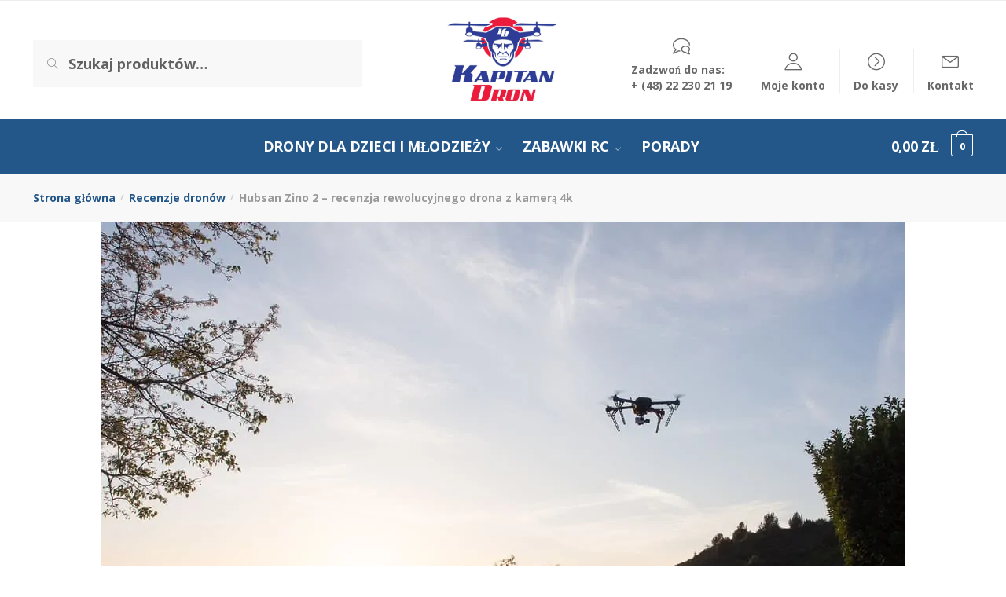

--- FILE ---
content_type: text/css
request_url: https://kapitandron.pl/wp-content/themes/kdron/assets/css/main/main.min.css?ver=6.6.4
body_size: 17971
content:
.faq-dron h2 {font-size:18px;text-transform:uppercase;font-weight:bold;}
.faq-dron p {font-size:14px !important;}
.faq-dron ul li span {font-size:14px !important;}

div.woobt_before_text.woobt-before-text.woobt-text {
position: relative;
    top: 10px;
    padding: 10px;
    color: #fff;
    background: #1d60f8;
    color: #fff;
    border-radius: 0 10px

}
button#geowidget_show_map.button.alt {padding-left:15px;padding-right:15px;} 
li.woocommerce-order-overview__order.order {
border: 1px solid red;
    background: #fff;
}
footer .widget {
padding: 0 80px !important;
}
section.woocommerce-bacs-bank-details {
text-align:center;}


footer {
    background: #34333a !important;
    color: #000000;
    background-size: cover;
    padding-top: 50px;
    padding-bottom: 50px;
}
body .secondary-navigation .menu a {line-height:20px;}
body.single-product div.product table.variations {

    background: #fff;
    padding: 10px;
    box-shadow: 2px 2px 7px #00000026;
    margin-bottom: 20px !important;
}
.widget_yith_wc_category_accordion ul.ywcca_category_accordion_widget > li {color:#e9e9e9;}
.term-description p, .shoptimizer-category-banner h1, .shoptimizer-category-banner .taxonomy-description p {color:#fff !important;width:100%;font-weight:400;font-size:16px;}
.site-header .site-search {
margin-left: 0 !important;
flex-grow:0 !important;

}
#secondary ul.children li {
font-size: 12px !important;
    line-height: 0.5em !important;

}

.tax-product_cat header.woocommerce-products-header, .shoptimizer-category-banner {
background:url("/wp-content/uploads/2019/11/bgcovercategories-1.jpg") !important;
background-size:cover !important;
    background-position: 50% 60% !important;
}
.shoptimizer-category-banner h1 {color:#fff !important;}

.site-header .secondary-navigation {z-index:999;position:relative;}
.site-header .secondary-navigation {margin-top:-100px;}


.widget .widget-title, .widget .widgettitle {
    text-transform: uppercase !important;
    font-weight: bold !important;
    /* font-size: 18px; */
    color: #235789;
}
.single-product .archive-header .woocommerce-breadcrumb {background:transparent !Important;}
.woocommerce-breadcrumb a {color:#235789 !important;font-weight:bold;}
.site-content .woocommerce-breadcrumb {background:#f8f8f8;}

body .site-header .site-branding {
display: flex;
    justify-content: center;
    width: 100%;
}
body li.menu-item-product p.product__categories, body ul.products li.product p.product__categories {display:none;}
.woocommerce-cart ul.checkout-bar li.active:before, .woocommerce-checkout ul.checkout-bar li.active:before, .woocommerce-checkout ul.checkout-bar li.next:before {
background: #ed1a3a !important;
}

ul.checkout-bar:before, .woocommerce-checkout .checkout-bar li.active:after, ul.checkout-bar li.visited:after {
background-color: #3d4ca0 !important;
}
#order_review_heading {
background: #ed1c3c;
    color: #fff;
    padding: 0px 10px
}
.woocommerce-checkout .form-row input[type="email"], .woocommerce-checkout .form-row input[type="password"], .woocommerce-checkout .form-row input[type="tel"], .woocommerce-checkout .form-row input[type="text"] {
    margin: 5px 0px;
    border: 1px solid #dddddd !important;
    background: #fff !important;
    border-radius: 10px;
}
body.single-product .woocommerce-message .message-inner {background-color:#235789 !important;}
body.single-product .woocommerce-message .message-inner .buttons-wrapper a.checkout {
font-weight: 500 !important;
    background: #ed1a3a;
    padding: 2px 5px;
border-radius:5px;
}
footer .widget .widget-title {font-size:18px !important;font-weight:bold !important;}
footer {

    padding-top: 50px;
    padding-bottom: 50px;

}
.void-grid .entry-header img:hover {
    opacity: 0.3;
    transition: 1s;
}

.void-grid .entry-meta {display:none;}
ul.products li.product .woocommerce-LoopProduct-link {font-weight:bold;}
.image-border .elementor-image:after {
    background-color: #ed1a3a !important;
    opacity: 1;
}
#video {height:600px !important;}
body .secondary-navigation .menu a, .ri.menu-item:before, .fa.menu-item:before {
    color:#686868 !important;

}

html{font-family:sans-serif;-ms-text-size-adjust:100%;-webkit-text-size-adjust:100%}body{margin:0;-ms-word-wrap:break-word;word-wrap:break-word}article,aside,details,figcaption,figure,footer,header,hgroup,main,menu,nav,section,summary{display:block}audio,canvas,progress,video{display:inline-block;vertical-align:baseline}audio:not([controls]){display:none;height:0}.site-main .entry-content a.more-link,[hidden],template{display:none}a,abbr[title]{text-decoration:none}a{color:#2c2d33;background-color:transparent;transition:color .2s ease}a:active,a:hover{outline:0}abbr[title]{border-bottom:1px dotted}cite,dfn,em,i{font-style:italic}cite{display:block;margin-top:15px;color:#999;font-style:normal}mark{color:#000;background:#ff0}small{font-size:75%}sup{top:-.5em}sub{bottom:-.25em}img{display:block;max-width:100%;height:auto;border:0;border-radius:0}svg:not(:root){overflow:hidden}figure{margin:0}hr{box-sizing:content-box;height:1px;margin:0 0 1.41575em;border:0;background-color:#ccc}code,kbd,pre,samp{font-size:1em}samp{font-family:monospace}button,input,optgroup,select,textarea{font:inherit}optgroup{margin:0;color:inherit}button{overflow:visible}button,select{text-transform:none}html input[type=button]{-webkit-appearance:button;cursor:pointer}button[disabled],html input[disabled]{cursor:default}button::-moz-focus-inner,input::-moz-focus-inner{padding:0;border:0}input[type=checkbox],input[type=radio]{box-sizing:border-box}input[type=number]::-webkit-inner-spin-button,input[type=number]::-webkit-outer-spin-button{height:auto}input[type=search]::-webkit-search-cancel-button,input[type=search]::-webkit-search-decoration{-webkit-appearance:none}fieldset{margin:1.618em 0;padding:1em 1.618em 1.618em;border:0}legend{border:0}table{width:100%;border-spacing:0;border-collapse:separate}legend,ol,td,th,ul{padding:0}body,input{color:#43454b;font-weight:400}body,button,input,textarea{line-height:1.618;text-rendering:optimizeLegibility}select{color:initial}h1,h2,h3,h4,h5,h6{margin:0 0 .8407911001em;color:#131315}h1,h2{line-height:1.214}h1{margin-bottom:.75em;font-size:2.617924em;letter-spacing:-1px}h2{font-size:2em}h3{font-size:1.618em}.widget-area .widget h1.widget-title,h4{font-size:1.41575em}h5{font-size:1.2em}h6{font-size:1em;font-weight:400}blockquote+h2,blockquote+h3,blockquote+h4,blockquote+header h2,form+h2,form+h3,form+h4,form+header h2,ol+h2,ol+h3,ol+h4,ol+header h2,p+h2,p+h3,p+h4,p+header h2,table+h2,table+h3,table+h4,table+header h2,ul+h2,ul+h3,ul+h4,ul+header h2{margin-top:1.2906835em}address,p,table{margin:0 0 1.41575em}ol,ul{margin:0 0 1.41575em 20px}.site-content ol li,.site-content ul li{margin-bottom:3px}ul{list-style:disc}.wp-block-gallery{margin-left:0}ol{list-style:decimal}li>ol,li>ul{margin-bottom:0;margin-left:1em}b,dt,strong{font-weight:600}dd{margin:0 0 1.618em}pre{overflow:auto;max-width:100%;margin-bottom:1.618em;padding:1.618em;background:rgba(0,0,0,.1);font-family:Courier\ 10 Pitch,Courier,monospace}code,kbd,tt,var{padding:.202em .5407911001em;background-color:rgba(0,0,0,.05);font-family:Monaco,Consolas,Andale Mono,DejaVu Sans Mono,monospace}abbr,acronym{border-bottom:1px dotted #666;cursor:help}ins,mark{background:0 0;font-weight:400;text-decoration:none}sub,sup{position:relative;height:0;font-size:75%;line-height:0;vertical-align:baseline}sup{bottom:1ex}sub{top:.5ex}big{font-size:125%}a:focus{outline:1px dotted #96588a}*{box-sizing:border-box}.site,body{overflow-x:hidden}.header-widget-region,.site-content{-webkit-tap-highlight-color:transparent}.header-widget-region{position:relative;top:-1px;color:#fff;background-color:#dc9814;font-size:15px;text-align:center}.header-widget-region p{margin:0}.site-header{position:relative;color:#9aa0a7}.site-header .custom-logo-link{display:block;margin-bottom:0}.site-header .custom-logo-link img{width:inherit;max-width:inherit}.site-header .widget{margin-bottom:0}.site-branding .site-title{margin:0;font-size:1.7em;letter-spacing:-.5px}.site-branding p{margin-top:6px;margin-bottom:0;color:#888;font-size:12px}.site-branding .site-description{display:none;margin-top:7px;font-size:.875em}.site-branding .logo{margin:0}.site-content{outline:0}#comments .comment-list .comment-content .comment-text p:last-child,table td p:last-child,table th p:last-child{margin-bottom:0}.alignleft,.alignright{display:inline;margin-top:5px}.alignleft{float:left;margin-right:2.5em}.alignright{float:right;margin-left:2.5em}.aligncenter{display:block;clear:both;margin:0 auto}.screen-reader-text{clip:rect(1px 1px 1px 1px);clip:rect(1px,1px,1px,1px);position:absolute!important}#comments .comment-list .comment-body:after,#comments .comment-list .comment-body:before,.clear:after,.clear:before,.comment-content:after,.comment-content:before,.entry-content:after,.entry-content:before{display:table;content:""}.site-content:after{display:table}.site-content:before,.site-footer:after,.site-footer:before,.site-header:after,.site-header:before{display:table;content:""}#comments .comment-list .comment-body:after,.clear:after,.comment-content:after,.entry-content:after,.site-content:after,.site-footer:after,.site-header:after{clear:both}table caption{padding:1em 0}table td,table th{padding:1em 1.41575em;text-align:left;vertical-align:top}table caption,table th{font-weight:600}table thead th{padding:1.41575em;vertical-align:middle}table tbody h2{font-size:1em;letter-spacing:normal}.error404 .content-area{width:100%}body h1{margin-bottom:.8em}body.error404 h1{margin-bottom:.4em}.error404 .page-content p{color:#545454;font-size:17px}.error404 .page-content section>h2{margin:30px 0;padding-top:30px;border-top:1px solid #eee;font-size:24px;font-weight:700}.gallery:after,.gallery:before{display:table;content:""}.gallery:after{clear:both}body .woocommerce-tabs p+table{margin-top:2em}body #payment .woocommerce-terms-and-conditions p{font-size:14px}.comment-form-cookies-consent input[type=checkbox],.comment-subscription-form input[type=checkbox]{float:left;position:relative;top:5px;margin-right:7px}.search-results article,article.hentry{margin:0 0 3em;padding-bottom:3em;border-bottom:1px solid #eee}.search-results .site-main>article:last-child,.site-main>article.hentry:last-child{border:0}.hentry .wp-post-image,.search-results .wp-post-image{margin-right:auto;margin-bottom:1.618em;margin-left:auto}.search-results .wp-post-image,header.page-header{width:100%}.search-results article h2{margin-bottom:.4em;font-size:24px}.search-results article p{margin-bottom:0}body.search .content-area{float:left}body.search-results article{margin:0 0 2em;padding-bottom:2em}header .widget_product_search form{margin-bottom:0}form{margin-bottom:1.618em}input[type=email],input[type=text],textarea{border-radius:0}input[type=number]{-webkit-appearance:none;border-radius:0}input[type=search]{border-radius:0}button,input,select{vertical-align:baseline}select{margin:0}button,input,textarea{margin:0;font-size:100%}.button,button,input[type=button],input[type=reset],input[type=submit]{display:inline-block;padding:.6180469716em 1.41575em;border:0;border-color:#43454b;border-radius:0;outline:0;background:0 0;background-color:#43454b;text-shadow:none;text-decoration:none;cursor:pointer;-webkit-appearance:none}body button,input[type=button],input[type=reset],input[type=submit]{color:#fff;font-weight:600}.button.alt,.button.cta,button.alt,button.cta,input[type=button].alt,input[type=button].cta,input[type=reset].alt,input[type=reset].cta,input[type=submit].alt,input[type=submit].cta{border-color:#2c2d33;background-color:#2c2d33}.button.alt:hover,.button.cta:hover,button.alt:hover,button.cta:hover,input[type=button].alt:hover,input[type=button].cta:hover,input[type=reset].alt:hover,input[type=reset].cta:hover,input[type=submit].alt:hover,input[type=submit].cta:hover{background-color:#2c2d33}.button,.button:hover,button:hover,input[type=button]:hover,input[type=reset]:hover,input[type=submit]:hover{color:#fff}.added_to_cart.loading,.button.loading,.modal button.close:hover,.site-main nav.navigation li span.current,button.loading,input[type=button].loading,input[type=reset].loading,input[type=submit].loading{opacity:.5}.added_to_cart.disabled,.added_to_cart:disabled,.button.disabled,.button:disabled,button.disabled,button:disabled,input[type=button].disabled,input[type=button]:disabled,input[type=reset].disabled,input[type=reset]:disabled,input[type=submit].disabled,input[type=submit]:disabled{opacity:.3;cursor:not-allowed}.added_to_cart.disabled:hover,.added_to_cart:disabled:hover,.button.disabled:hover,.button:disabled:hover,button.disabled:hover,button:disabled:hover,input[type=button].disabled:hover,input[type=button]:disabled:hover,input[type=reset].disabled:hover,input[type=reset]:disabled:hover,input[type=submit].disabled:hover,input[type=submit]:disabled:hover{opacity:.35}input[type=checkbox],input[type=radio]{padding:0}input[type=search]::-webkit-search-decoration{-webkit-appearance:none}input[type=search]::-webkit-input-placeholder{color:#616161}input[type=search]:-ms-input-placeholder{color:#616161}input[type=search]::placeholder{color:#616161}.input-text,input[type=email],input[type=password],input[type=search]{box-sizing:border-box;padding:.5180469716em;outline:0;color:#222;box-shadow:inset 0 1px 1px rgba(0,0,0,.125);-webkit-appearance:none;width:100%;font-weight:400}input[type=tel],input[type=text],input[type=url]{width:100%}input[type=tel],input[type=text],input[type=url],textarea{box-sizing:border-box;padding:.5180469716em;outline:0;color:#222;box-shadow:inset 0 1px 1px rgba(0,0,0,.125);font-weight:400;-webkit-appearance:none}.input-text:focus,input[type=email]:focus,input[type=password]:focus,input[type=search]:focus,input[type=tel]:focus,input[type=text]:focus,input[type=url]:focus,textarea:focus{border-color:#e2e2e2}textarea{overflow:auto;width:100%;padding-left:.875em;vertical-align:top;height:150px}label.inline input{width:auto}fieldset legend{width:calc(100% + 60px);margin-left:-30px;padding:30px 30px 10px;color:#111;font-size:20px;font-weight:400}[placeholder]:focus::-webkit-input-placeholder{opacity:0;transition:opacity .5s ease .5s}.required{color:red}.wp-block-pullquote{padding:0;text-align:left}.wp-block-image figcaption{margin-top:.8em;color:#888;font-size:15px;text-align:center}.wp-caption{max-width:100%}.wp-caption img[class*=wp-image-]{display:block;margin:0 auto}.wp-caption .wp-caption-text{font-size:14px}.gallery,.wp-caption{margin-bottom:1em}.gallery .gallery-item,li.flex-nav-prev{float:left}.gallery .gallery-item .gallery-icon a{display:block}.gallery .gallery-item .gallery-icon img{height:auto;margin:0 auto;border:0}.gallery .gallery-item .gallery-caption{margin:0;text-align:center}.gallery.gallery-columns-1 .gallery-item,.widget_product_search form input[type=search],.widget_product_search form input[type=text],.widget_search form input[type=search],.widget_search form input[type=text]{width:100%}.gallery.gallery-columns-2 .gallery-item,header.woocommerce-products-header img{width:50%}.gallery.gallery-columns-3 .gallery-item{width:33.3%}.gallery.gallery-columns-4 .gallery-item{width:25%}.gallery.gallery-columns-5 .gallery-item{width:20%}.gallery.gallery-columns-6 .gallery-item{width:16.666666667%}.gallery.gallery-columns-7 .gallery-item{width:14.285714286%}.gallery.gallery-columns-8 .gallery-item{width:12.5%}.gallery.gallery-columns-9 .gallery-item{width:11.111111111%}.widget select,embed,iframe,object,video{max-width:100%}.main-navigation div.menu,.primary-navigation,.shoptimzer-shop-landing h1.woocommerce-products-header__title.page-title{display:none}.main-navigation:after,.main-navigation:before,.pagination ul.page-numbers:after,.pagination ul.page-numbers:before,.site-main nav.navigation:after,.site-main nav.navigation:before,.woocommerce-pagination ul.page-numbers:after,.woocommerce-pagination ul.page-numbers:before{display:table;content:""}.main-navigation .menu,.main-navigation:after,.pagination ul.page-numbers:after,.site-main nav.navigation:after,.woocommerce-pagination ul.page-numbers:after{clear:both}.main-navigation div.menu:last-child{display:block}.main-navigation div.menu>ul:not(.nav-menu),.nav-menu{overflow:hidden;max-height:0;transition:all,ease,.8s}.menu-primary-menu-container>ul>li>a{padding-right:.7em;padding-left:.7em;line-height:60px}.site-header .site-header-cart{line-height:60px}.menu-primary-menu-container ul>li:first-child>a{padding-left:0}.main-navigation ul ul{display:block;margin-left:1.41575em}.main-navigation ul li a,.secondary-navigation ul li a{display:block}.main-navigation ul li a span strong{position:absolute;color:#fff;background-color:#222;font-size:9px;padding:2px 6px;margin-left:7px;margin-top:3px;border-radius:2px}.main-navigation ul li.product p.product__categories a{display:initial}.main-navigation{width:100%}.secondary-navigation{display:block;clear:both;width:100%}.main-navigation ul,.secondary-navigation ul{display:block;margin:0;padding-left:0;list-style:none}.main-navigation ul li,.secondary-navigation ul li{display:inline-block;position:relative;margin-right:-3px;text-align:left}.site-main nav.navigation{clear:both;width:100%;padding:0 0 2.617924em;text-align:center}.site-main nav.navigation .nav-previous{float:left;width:50%}.site-main nav.navigation .nav-next{float:right;width:50%;text-align:right}body .site-main nav.navigation .next,body .site-main nav.navigation .prev{margin-right:10px;margin-left:10px;border-radius:2px;background-color:#f5f5f5;padding:5px 0}body .site-main nav.navigation .next:hover,body .site-main nav.navigation .prev:hover{background-color:#f2f2f2}.site-main nav.navigation .prev:before{margin-right:13px;font-family:Rivolicons,sans-serif;font-size:12px;content:"\e602"}.site-main nav.navigation .next:after{margin-left:13px;font-family:Rivolicons,sans-serif;font-size:12px;content:"\e603"}.pagination .page-numbers,.woocommerce-pagination .page-numbers{margin:0;list-style:none;transition:all .2s}.pagination .page-numbers li,.woocommerce-pagination .page-numbers li{display:inline-block;margin:0 5px}.pagination .page-numbers li .page-numbers,.woocommerce-pagination .page-numbers li .page-numbers{display:inline-block;border-left-width:0;color:#43454b}.pagination .page-numbers li .page-numbers.dots,.woocommerce-pagination .page-numbers li .page-numbers.dots{background-color:transparent}.pagination .page-numbers li .page-numbers.next,.pagination .page-numbers li .page-numbers.prev,.woocommerce-pagination .page-numbers li .page-numbers.next,.woocommerce-pagination .page-numbers li .page-numbers.prev{padding-right:1em;padding-left:1em}.pagination .page-numbers li a.page-numbers:hover,.woocommerce-pagination .page-numbers li a.page-numbers:hover{border-color:#999}.widget{margin:0 0 3.706325903em}.widget .widget-search .search-submit{clip:rect(1px 1px 1px 1px);clip:rect(1px,1px,1px,1px);position:absolute!important}.widget .widget-title,.widget .widgettitle{display:block;margin-bottom:.65em}.widget ul{margin-left:0;list-style:none}.widget ul ul{margin-left:1.618em}.widget-area .widget{font-weight:400}.header-widget-region:after,.header-widget-region:before{display:table;content:""}.header-widget-region:after{clear:both}.header-widget-region .widget{margin:0;padding:1em 0}.widget_product_search form,.widget_search form{position:relative;margin-bottom:15px}.widget_product_search form button[type=submit],.widget_product_search form input[type=submit],.widget_search form button[type=submit],.widget_search form input[type=submit]{clip:rect(1px 1px 1px 1px);clip:rect(1px,1px,1px,1px);position:absolute!important;top:0;left:0}.widget_archive ul,.widget_categories ul,.widget_layered_nav_filters ul,.widget_layered_nav ul,.widget_links ul,.widget_nav_menu ul,.widget_pages ul,.widget_product_categories ul,.widget_recent_comments ul,.widget_recent_entries ul{margin:0}.widget_archive ul li,.widget_categories ul li,.widget_layered_nav_filters ul li,.widget_layered_nav ul li,.widget_links ul li,.widget_nav_menu ul li,.widget_pages ul li,.widget_product_categories ul li,.widget_recent_comments ul li,.widget_recent_entries ul li{margin-bottom:1em;line-height:1.41575em;list-style:none}.widget_archive ul .children,.widget_categories ul .children,.widget_layered_nav_filters ul .children,.widget_layered_nav ul .children,.widget_links ul .children,.widget_nav_menu ul .children,.widget_pages ul .children,.widget_product_categories ul .children,.widget_recent_comments ul .children,.widget_recent_entries ul .children{margin-top:1em;margin-left:0}.widget_pages ul ul.children,.widget_recent_entries ul ul.children{margin:.6180469716em 0 0 1.41575em}.widget_rating_filter .wc-layered-nav-rating{margin-bottom:.6180469716em}.widget_rating_filter .wc-layered-nav-rating a{text-decoration:none!important}.widget_rating_filter .wc-layered-nav-rating .star-rating{display:inline-block;height:1em;line-height:1}.widget-area .widget a:not(.button):hover{text-decoration:none}@media (min-width:993px){.mobile-summary{display:none}.main-header .site-header-cart a.cart-contents .count{position:relative;top:-2px}.menu-primary-menu-container>ul#menu-primary-menu{display:inline-block;min-width:1150px;text-align:center;}.menu-primary-menu-container>ul#menu-primary-menu>li>a{transition:all .2s}.menu-primary-menu-container>ul#menu-primary-menu:hover>li>a{opacity:.65}.menu-primary-menu-container>ul#menu-primary-menu:hover>li:hover>a{opacity:1}.site-header .main-navigation{float:left;clear:both;width:80%}.site-header .site-header-cart{float:right;width:18%;margin-right:0;margin-bottom:0}.site-branding .site-description{display:block;margin-bottom:0}.col-full{box-sizing:content-box;margin-right:auto;margin-left:auto;padding:0 2.617924em}.col-full:after{display:table}.col-full:before{display:table;content:""}.col-full:after{display:block;clear:both;content:""}.site-content:after,.site-content:before{display:table;content:""}.site-content:after{clear:both}.widget-area{float:right;width:21.7391304348%;margin-bottom:2.617924em}.right-sidebar .content-area{float:left}.right-sidebar .widget-area{float:right;margin-right:0}.left-sidebar .content-area{float:right;width:76%;margin-right:0}.left-sidebar .widget-area{float:left;margin-right:4.347826087%}.page-template-template-fullwidth-php .content-area,.post-type-archive-product.shoptimizer-full-width-content .content-area{float:left;width:100%;margin-right:0;margin-left:0}.hentry.type-post:after,.hentry.type-post:before{display:table;content:""}.widget-area{margin-right:0}.main-navigation.toggled div.menu,.menu-toggle{display:none}.hentry.type-post:after{clear:both}.main-navigation div.menu,.main-navigation ul ul li,.primary-navigation,.secondary-navigation ul ul li{display:block}.main-navigation ul li:hover>ul,.secondary-navigation ul li:hover>ul{display:block;left:0}.main-navigation ul li:hover>ul li>ul,.secondary-navigation ul li:hover>ul li>ul{left:-9999px}.main-navigation ul li:hover>ul li:hover>ul,.secondary-navigation ul li:hover>ul li:hover>ul{display:block;top:0;left:100%}.main-navigation ul ul,.secondary-navigation ul ul{float:left;position:absolute;top:100%;left:-9999px}.main-navigation ul ul li a,.secondary-navigation ul ul li a{width:200px}body .main-navigation ul.menu li.menu-item-has-children.full-width>.sub-menu-wrapper li a.button{display:inline-block;width:auto}body .main-navigation ul.products li.product{margin-bottom:0;padding:0 0 45px;width:100%}.shoptimizer-primary-navigation{clear:both;margin-right:-99em;margin-left:-99em;padding-right:99em;padding-left:99em}.shoptimizer-primary-navigation.simple-menu{width:100%;margin:0;padding:0}.shoptimizer-primary-navigation:after,.shoptimizer-primary-navigation:before{display:table;content:""}.shoptimizer-primary-navigation:after{clear:both}.main-navigation ul.menu,.main-navigation ul.nav-menu{overflow:visible;max-height:none}.main-navigation ul.menu ul,.main-navigation ul.nav-menu ul{margin-left:0}.main-navigation ul.menu ul li a,.main-navigation ul.nav-menu ul li a{padding:.3em .8em;color:#ccc;font-size:14px;font-weight:400}#reviews .comment-form-email{width:50%}}body,button,input,textarea{-webkit-font-smoothing:antialiased;position:relative}select{position:relative}.below-woocommerce-category a,.entry-content article a:not(.elementor-button){border-bottom:1px solid #e2e2e2}.entry-content a.more-link{color:#111;font-weight:600}.entry-content .products a{border:0}.below-woocommerce-category a:hover{border-color:#ccc;color:#111}.entry-content ol li{padding-left:6px}.content-area hr{height:0;margin-top:38px;margin-bottom:38px;border:0;border-top:1px solid #e9e9e9}.content-area blockquote{position:relative;margin:2.5em 40px}.content-area blockquote.alignleft,.content-area blockquote.alignright{margin-top:.6em;padding:2em 0}.content-area blockquote p{margin-bottom:0;color:#111;font-size:20px}.content-area blockquote:before{position:absolute;top:-10px;left:-40px;margin:0;color:#ccc;font-family:Georgia,serif;font-size:50px;content:"\201c"}.cart_totals .shop_table tr.order-total td strong,.widget-area .widget a.button,.woocommerce-checkout-review-order-table td strong,.woocommerce table.wishlist_table tbody td ins,body #ship-to-different-address label,body .form-row .button,table.woocommerce-table--order-details strong{font-weight:400}body .entry-content .button,body .entry-content .button:hover{background-color:#222;color:#fff}body .entry-content .woocommerce-pagination .button:hover{color:#fff}body .entry-content .woocommerce-Message .button{background-color:transparent}body .form-row .button:hover{background-color:#333}body input[type=email],body input[type=password],body input[type=tel],body input[type=text],body input[type=url],body textarea{border:1px solid #e2e2e2;background:0 0;box-shadow:none}body input[type=email]:focus,body input[type=password]:focus,body input[type=tel]:focus,body input[type=text]:focus,body textarea:focus{border-color:#ccc;background:0 0}.site-main div.wpforms-container-full .wpforms-form .wpforms-field-label{font-weight:400}.site-main .close{box-shadow:none}.site-main div.wpforms-container-full .wpforms-form button[type=submit],.site-main div.wpforms-container-full .wpforms-form input[type=submit],.site-main input[type=submit]{padding:.5em 1.6em;border-radius:3px;color:#fff;background:#111;font-size:15px;font-weight:400;border:none;transition:all .2s}.site-main div.wpforms-container-full .wpforms-form button[type=submit]:hover{border:none}.site-main input[type=submit]:hover{color:#fff;background:#232323}input[type=search]{border:1px solid #eee;background:0 0;box-shadow:none;font-size:17px;font-weight:400;padding-left:43px;background-color:#fff}.site-content div.wpforms-container-full .wpforms-form select,.site-content select{width:100%;max-width:100%;height:48px;margin-bottom:5px;padding:0 31px 0 11px;border:1px solid #e2e2e2;border-radius:0;background:url(../../images/arrow.png) calc(100% - 22px) 22px no-repeat;background-size:7px 4px;font-size:16px;font-weight:400;line-height:48px;text-indent:.01px;text-overflow:"";-webkit-appearance:none;-moz-appearance:none;-o-appearance:none;-ms-appearance:none;appearance:none;-webkit-font-smoothing:inherit}select.orderby{margin-bottom:0;padding-left:0;border:0;color:#111;font-size:14px}select:focus{outline:0}@media (-ms-high-contrast:active),(-ms-high-contrast:none){select{padding-right:0;background-image:none}}select::-ms-expand{display:none}.page-template-default .entry-header{margin-bottom:30px}.col-full{max-width:1170px}.widget ul,body ul.products li.product.product-category img{margin-bottom:0}body .woocommerce-message{max-width:1170px;margin-right:auto;margin-left:auto}.col-full,.main-navigation ul li.menu-item-has-children.full-width .container{padding-right:2.617924em;padding-left:2.617924em}body .woocommerce-message{font-size:15px}.entry-content figure.wp-block-embed{width:100%;margin:0}@media only screen and (min-width:1070px){.single-product .site-content .col-full{max-width:inherit;margin:0;padding:0}.alignfull img,.alignwide img{display:block;margin:0 auto}.entry-content .alignwide{width:1024px;max-width:1024px;margin-right:-100px;margin-left:-100px}}.page-template-template-fullwidth-no-heading .site-content{position:relative;top:-1px}.page-template-template-fullwidth-contained .content-area,.page-template-template-fullwidth-no-heading .content-area{width:100%}.content-area #payment .payment_methods li input[type=radio]:first-child:checked+label:before,.content-area .star-rating span:before,.content-area p.stars a:after,.content-area p.stars a:hover:after{color:#f3a63b}@media (min-width:993px){body ul.products li.product{float:left;width:33.2333%}.page-template-template-fullwidth-php .site-main .columns-4 ul.products li.product{width:24.97%}body .columns-4.products li.product{float:left;width:24.97%}body .columns-6 ul.products li.product{float:left;width:16.5667%}body .col2-set .form-row-first{float:left;width:48%;margin-right:0}body .col2-set .form-row-last{width:48%}body.page-template-template-fullwidth-php .site-main .columns-6 ul.products li.product{float:left;width:16.5667%}body .site-main .columns-3 ul.products li.product{width:33.2333%}body .elementor-products-grid .columns-2 ul.products li.product,body .elementor-products-grid .columns-3 ul.products li.product,body .elementor-products-grid .columns-4 ul.products li.product,body .elementor-products-grid .columns-5 ul.products li.product{width:100%}body ul.products li.product{margin-bottom:calc(2.5em - 40px)}body .columns-6 ul.products li.product:last-child{margin-right:0}.left-sidebar .widget-area{width:19%}.single-product.left-sidebar .content-area{float:none;width:100%}}.site-header .site-header-cart a.cart-contents .count{display:inline-block;position:relative;width:28px;height:28px;margin-left:5px;padding:3px;border:1px solid #dc9814;border-bottom-right-radius:3px;border-bottom-left-radius:3px;color:#dc9814;font-size:13px;line-height:22px;text-align:center;letter-spacing:-.7px;transition:all .2s}.site-header .site-header-cart a.cart-contents:hover .count{color:#fff;background-color:#dc9814}.site-header .site-header-cart a.cart-contents .count:after{position:absolute;bottom:90%;left:50%;width:12px;height:8px;margin-bottom:0;margin-left:-7px;border:1px solid #dc9814;border-bottom:0;border-top-left-radius:99px;border-top-right-radius:99px;content:" ";transition:all .2s;pointer-events:none}.site-header .site-header-cart a.cart-contents:hover .count:after{bottom:calc(100% - 2px)}.site-header .site-header-cart a.cart-contents .shoptimizer-cart-icon i{position:relative;top:2px;font-size:22px}.site-header .site-header-cart a.cart-contents .shoptimizer-cart-icon .mini-count{position:relative;display:inline-block;width:20px;height:20px;left:-8px;border-radius:50%;background-color:#444;top:5px;font-size:10px;line-height:20px;text-align:center;transition:all .2s}.site-header .site-header-cart a.cart-contents:hover .shoptimizer-cart-icon .mini-count{top:2px}#page .site-header-cart .cart-contents{display:block}body ul.products li.product{position:relative;padding-left:15px;padding-right:15px;text-align:left}body.product-align-center ul.products li.product{text-align:center}body.product-align-center ul.products li.product .star-rating{margin-right:auto;margin-left:auto}body.product-align-right ul.products li.product{text-align:right}body.product-align-right ul.products li.product .star-rating{margin-right:0;margin-bottom:0;margin-left:auto}body.page-template-template-fullwidth-php h2:not(.woocommerce-loop-product__title){margin-bottom:35px;font-size:28px;font-weight:400}body.page-template-template-fullwidth-php .entry-content h2{margin-bottom:25px}body ul.products li.product img{display:block;width:100%;margin:0 auto 1.2em}body .main-navigation ul.menu li.menu-item-has-children.full-width>.sub-menu-wrapper li a.button,body ul.products li.product .button{border-radius:2px;padding:0;background:#3bb54a;color:#fff;font-size:14px;transition:all .1s;position:absolute;bottom:0;width:calc(100% - 30px);text-align:center;height:40px;line-height:40px;display:block;opacity:0;z-index:1}body .main-navigation ul.menu li.menu-item-has-children.full-width>.sub-menu-wrapper li a.added_to_cart,body .onsale,body ul.products li.product .added_to_cart{position:absolute;border-radius:2px;color:#fff;background:#3bb54a}body .main-navigation ul.menu li.menu-item-has-children.full-width>.sub-menu-wrapper li a.added_to_cart,body ul.products li.product .added_to_cart{width:calc(100% - 30px);text-align:center;height:40px;line-height:40px;display:block;opacity:0;z-index:1;bottom:3px;padding:0;font-size:14px;transition:all .1s}body ul.products li.product .button:before{font-family:Rivolicons,sans-serif}.wc-forward:after,body .main-navigation ul.menu li.menu-item-has-children.full-width>.sub-menu-wrapper li a.button.added,body ul.products li.product .button.added,body ul.products li.product.product-category h2 mark{display:none}body .main-navigation ul.menu li.menu-item-has-children.full-width>.sub-menu-wrapper li:hover a.added_to_cart,body .main-navigation ul.menu li.menu-item-has-children.full-width>.sub-menu-wrapper li:hover a.button,body ul.products li.product:hover .added_to_cart,body ul.products li.product:hover .button{opacity:1}body .main-navigation ul.menu li.menu-item-has-children.full-width>.sub-menu-wrapper li:hover a.added_to_cart,body .main-navigation ul.menu li.menu-item-has-children.full-width>.sub-menu-wrapper li a.button:hover,body ul.products li.product .button:hover{background-color:#009245;color:#fff}ul.products li.product .woocommerce-loop-product__title,ul.products li.product h2{position:relative;float:left;margin-top:0;width:100%;margin-bottom:.35em;color:#111;font-size:16px}ul.products li.product .price{position:relative;color:#111;font-size:14px}ul.products li.product-type-grouped .price .amount,ul.products li.product-type-variable .price{font-size:14px}body .onsale{top:0;left:0;margin:16px;padding:2px 6px;border:0;font-size:11px;font-weight:400;letter-spacing:.4px;z-index:1;text-transform:uppercase}.product-out-of-stock{position:absolute;z-index:1;top:18px;left:15px;width:calc(100% - 30px);font-size:12px;text-align:center;pointer-events:none}.product-out-of-stock em{padding:3px 10px;border-radius:40px;background:#fff;font-style:normal}body p.stars a:focus{outline:0}body ul.products li.product.product-category{position:relative;margin-bottom:30px}body ul.products li.product.product-category h2{margin:.6em 0;font-size:1em;text-align:center;font-weight:700}.content-area h3+blockquote{margin-top:10px}#secondary .widget{margin-bottom:30px;padding-bottom:25px;border-bottom:1px solid #eaeaea}#secondary .widget:last-child,body #secondary .widget_recent_reviews li:last-child,body #secondary .widget_recently_viewed_products li:last-child,body #secondary .widget_top_rated_products li:last-child{padding-bottom:0;border:0}#secondary>.widget:first-child .widget-title{padding-top:0;border:0}.widget-area .widget{margin:0 0 2.35em;font-size:16px}#secondary .widget ul li{margin-bottom:.4em;font-size:15px;line-height:1.5em}#secondary .widget_recent_comments ul li a,#secondary .widget a,body .widget-area .widget,body .widget-area .widget.widget_categories a,body .widget_product_categories ul .children a{color:#777}#secondary .widget.widget_recent_reviews a,#secondary .widget.widget_recently_viewed_products a,#secondary .widget.widget_top_rated_products a{color:#222}#secondary .widget ul li a:hover,body .widget-area .widget.widget_categories a:hover{color:#dc9814}#secondary .widget.widget_product_tag_cloud a{color:#fff}.widget .widget-title,.widget .widgettitle{padding:0;border:0;color:#111;font-size:17px;font-weight:400}.widget.widget_recent_reviews .widget-title,.widget.widget_recently_viewed_products .widget-title,.widget.widget_top_rated_products .widget-title{margin-bottom:0}.widget-area .widget a:not(.button){font-weight:400;text-decoration:none}#secondary .widget_recent_comments ul li a:hover,.widget-area .widget a:hover,.widget-area .widget li.chosen a{color:#dc9814}body .price ins{color:#dc9814;font-weight:400}body #secondary .widget ins span.amount,body #secondary .widget ins span.amount span{margin-left:2px;color:#dc9814;font-weight:400}body .price del{margin-right:8px;opacity:.5;font-size:.85em}body #secondary .widget_recent_reviews .star-rating,body #secondary .widget_top_rated_products .star-rating{position:relative;margin-bottom:6px;top:5px;height:1.2em;font-size:.6em}#secondary .product_list_widget{padding-top:8px}#secondary .product_list_widget li{padding:10px 0 20px}#secondary .product_list_widget li img{margin-top:5px}#secondary .widget_recent_comments ul li{margin-bottom:.6em;color:#222}#secondary .widget.widget_product_search{overflow:visible}.widget_search,form.search-form{position:relative}form.search-form .search-submit{margin-top:10px}.widget_search:before,.woocommerce-product-search:before,form.search-form:before{display:inline-block;position:absolute;z-index:1;top:1em;left:1em;font:14px/1 Rivolicons;font-size:inherit;content:"\e663";text-rendering:auto}.site-footer .widget_search:before{display:none}#secondary .smart-search-suggestions .smart-search-post .smart-search-clear{display:block;clear:both;padding-top:5px}#secondary .smart-search-view-all-holder>a,#secondary .smart-search-view-all-holder>a:hover{padding:.5rem 1.5rem;color:#fff;font-size:12px}body #secondary .smart-search-results.has-viewall-button{margin-top:-1px}body .site .widget_layered_nav li{padding-left:0}.widget.woocommerce li .count,body .site .widget_layered_nav li:before{display:none}#secondary .widget.widget_rating_filter ul li.wc-layered-nav-rating{margin-bottom:.5em;font-size:12px}.widget-area .widget.widget_rating_filter a:hover{color:#111}.widget_rating_filter .wc-layered-nav-rating .star-rating{position:relative;top:3px;margin-right:7px}body .widget_layered_nav_filters ul li{position:relative;padding-left:1.418em}body .widget_layered_nav_filters ul li.chosen:before{position:absolute;top:1px;left:0;margin:0;opacity:1;color:#ccc;font-size:10px;content:"\f00d"}.widget_price_filter .ui-slider-horizontal{height:.2em}.widget_price_filter .price_slider_amount,.widget_top_rated_products .amount,.widget_top_rated_products del span,.widget_top_rated_products ins span,body #secondary .widget_recently_viewed_products .amount{font-size:13px}body #secondary .widget.widget_price_filter{overflow:visible}body .widget_price_filter .ui-slider-horizontal{height:.25em}body .widget_price_filter .ui-slider .ui-slider-handle:last-child{margin-left:-.6em}.price_slider_wrapper{padding-top:.5em}.widget_price_filter .price_slider_amount .button{padding:1px 12px;border-radius:30px;color:#fff;background-color:#282828;font-size:13px}body .widget_price_filter .price_slider{margin-bottom:1.2em}#secondary.widget-area .widget .tagcloud a:hover,.widget-area .widget.widget_product_tag_cloud a:hover,body .widget_price_filter .ui-slider .ui-slider-handle,body .widget_price_filter .ui-slider .ui-slider-range{background-color:#dc9814}body .widget_price_filter .price_slider_wrapper .ui-widget-content{border-radius:50%}body .widget_price_filter .price_slider_amount{line-height:2.1em}body #secondary .widget_recent_reviews .reviewer{color:#999;font-size:13px}#secondary .textwidget p{margin-bottom:1em;font-size:15px}.widget_recent_entries ul{padding-top:5px}#secondary .widget.widget_recent_entries ul li{margin-bottom:.8em}#secondary .widget.widget_recent_entries ul li:last-child,.search-results .site-main .entry-content p:last-child{margin-bottom:0}.widget_recent_entries li span{display:block;color:#333;font-size:12px}#content div.sharedaddy,#main div.sharedaddy,.tagcloud,div.sharedaddy{padding-top:10px}.tagcloud{overflow:hidden}#secondary.widget-area .widget .tagcloud a,.widget-area .widget.widget_product_tag_cloud a{display:inline-block;float:left;margin:0 5px 5px 0;padding:6px 10px;border-radius:3px;color:#fff;background-color:#282828;font-size:12px!important;line-height:1;transition:all .2s}.single-product div.product .woocommerce-product-gallery .flex-viewport,body.single-product div.product form.cart .quantity{margin:0}#page .woocommerce-tabs ul.tabs li:after,.yith-wcan-list li a:before,body .widget_product_categories ul li:before,body a.reset_variations:before{display:none}body .widget_product_categories ul li,td.woocommerce-grouped-product-list-item__quantity{padding-left:0}body .widget_product_categories ul .children{margin-top:.7em;margin-bottom:.7em}body .widget_product_categories ul ul.children li{margin-bottom:.3em;padding-left:1.2em}.archive-header{margin-bottom:0}body:not(.single-product) .shoptimizer-archive{margin-bottom:2em}.site-content .woocommerce-breadcrumb{overflow:auto;margin-bottom:0;color:#999;white-space:nowrap}.archive .archive-header,.page-template-default .archive-header{padding-bottom:1em}.woocommerce-breadcrumb a{color:#444}.woocommerce-breadcrumb a:first-of-type:before{display:none}body .shoptimizer-sorting{width:100%;margin-top:-10px}.shoptimizer-sorting.sorting-end{margin-top:30px}body .woocommerce-result-count{top:2px;padding:5px 0;color:#111;font-size:14px}.woocommerce-pagination{font-size:14px}.woocommerce-pagination a{color:#111}body .woocommerce-pagination .page-numbers li .page-numbers.current{color:#dc9814}body table tbody tr:nth-child(2n) td{background:0 0}.woocommerce-checkout-review-order-table tbody td.product-name,body table.woocommerce-grouped-product-list tbody tr td.woocommerce-grouped-product-list-item__label{padding-left:0}body .shoptimizer-mini-cart-wrap .widget_shopping_cart li:last-child,body table.woocommerce-grouped-product-list tbody tr:last-child td{border:0}ul.products li.product:hover .woocommerce-LoopProduct-link{z-index:1}ul.products li.product .woocommerce-LoopProduct-link:focus{outline:0}@media (min-width:993px){.shoptimizer-primary-navigation,.shoptimizer-primary-navigation ul.nav-menu>li>a{color:#222}.main-navigation ul li.menu-item-has-children.full-width .container .container{padding:0}.main-navigation ul.nav-menu>li>a{padding:1.2em .7em;color:#222;font-size:16px}.main-navigation ul.nav-menu>li:first-child>a{padding-left:0}body .site-header-cart .cart-contents{height:60px;padding:0}body .main-navigation ul.menu>ul>li>a,body .main-navigation ul.nav-menu ul li>a{padding:4px 13px;font-size:14px;font-weight:400}body .main-navigation ul.nav-menu ul li a{color:#ccc}.main-navigation ul.menu ul.sub-menu{padding:20px 12px;background-color:#111}body .main-navigation ul.menu>li.menu-item-has-children{position:relative;transition:all .05s ease-in-out}body .main-navigation ul.menu>li:not(.full-width)>.sub-menu-wrapper{visibility:hidden;position:absolute;right:0;left:0;width:200px;opacity:0;box-shadow:0 1px 15px rgba(0,0,0,.08);transition:all .15s ease-in-out;transform:scale(.8)}body .main-navigation ul.menu>li.menu-item-has-children:hover>.sub-menu-wrapper{display:block;visibility:visible;z-index:30;opacity:1;transform:scale(1)}body .main-navigation ul.menu li.full-width:hover ul li.menu-item-has-children>.sub-menu-wrapper{visibility:visible}body .main-navigation ul.menu li.full-width.menu-item-has-children ul li>.sub-menu-wrapper{position:relative;top:auto;right:auto}body .main-navigation ul.menu li.full-width.menu-item-has-children ul li.divider{margin-top:15px;padding-top:15px;border-top:1px solid #eee}body .main-navigation ul.menu li.full-width.menu-item-has-children ul li.highlight>a,body .main-navigation ul.menu li.full-width.menu-item-has-children ul li.highlight>a:hover{color:#dc9814}body .main-navigation ul.menu li.full-width.menu-item-has-children ul li.highlight>a span:after{display:none}.main-navigation ul li.menu-item-has-children.full-width>.sub-menu-wrapper>.container>ul.sub-menu{width:100%;display:flex;justify-content:center}.main-navigation ul li.menu-item-has-children.full-width>.sub-menu-wrapper>.container>ul.sub-menu>li{float:none;width:22%;margin:40px 0;border-left:1px solid #eee;display:inline-block;padding-right:25px;padding-left:25px}.main-navigation ul li.menu-item-has-children.full-width>.sub-menu-wrapper>.container>ul.sub-menu>li:last-child{border-right:1px solid #eee}.main-navigation ul li.menu-item-has-children.full-width>.sub-menu-wrapper>.container>ul.sub-menu ul,.main-navigation ul li.menu-item-has-children.full-width ul li a.woocommerce-loop-product__link{width:100%}body .main-navigation ul.menu li.menu-item-has-children.full-width ul.sub-menu{padding:0;background-color:transparent}body .main-navigation ul li:hover>.sub-menu-wrapper ul,body .secondary-navigation ul li:hover>.sub-menu-wrapper ul{display:block;left:0}body .main-navigation ul.menu li.menu-item-has-children.full-width{position:inherit}body .main-navigation ul.menu li.menu-item-has-children>.sub-menu-wrapper{position:absolute;z-index:6;margin-top:-1px;transition:all .15s ease-in-out}.main-navigation ul.menu ul.sub-menu{box-shadow:0 1px 15px rgba(0,0,0,.08)}.main-navigation ul.menu li.full-width ul.sub-menu{box-shadow:none}body .main-navigation ul.menu>li.menu-item-has-children:not(.full-width) ul li.menu-item-has-children .sub-menu-wrapper{visibility:hidden;position:absolute;top:-20px;left:220px;opacity:0;transition:all .15s ease-in-out}.main-navigation ul.menu>li.menu-item-has-children:not(.full-width) ul li.menu-item-has-children>a:after{position:absolute;right:12px;margin-top:5px;font-family:Rivolicons,sans-serif;font-size:9px;content:"\e611"}body .main-navigation ul.menu>li.menu-item-has-children:not(.full-width) ul>li.menu-item-has-children:hover>.sub-menu-wrapper{visibility:visible;position:absolute;top:-20px;left:200px;opacity:1}body .main-navigation ul.menu li.menu-item-has-children.full-width>.sub-menu-wrapper{visibility:hidden;left:0;width:100%;margin-top:-1px;border-top:1px solid #eee;opacity:0;background:#fff;text-align:center;transition:all .05s ease-in-out}body .main-navigation ul.menu li.menu-item-has-children.full-width>.sub-menu-wrapper li a{padding:2px 0;color:#666}body .main-navigation ul.menu li.menu-item-has-children.full-width>.sub-menu-wrapper li .woocommerce-loop-product__title a{color:#222}body .main-navigation ul.menu li.menu-item-has-children.full-width>.sub-menu-wrapper li .yith-wcwl-add-to-wishlist a{padding:0;font-size:0}body .main-navigation ul.menu li.menu-item-has-children.full-width>.sub-menu-wrapper li a.added_to_cart{display:inline;color:#333;font-size:14px}body .main-navigation ul.menu li.menu-item-has-children.full-width>.sub-menu-wrapper li a:hover{color:#222}.menu-primary-menu-container>ul>li>a span,.site-footer li a,body .main-navigation ul.menu li.menu-item-has-children.full-width>.sub-menu-wrapper li a:not(.woocommerce-loop-product__link) span{position:relative}body .main-navigation ul.menu li.menu-item-has-children.full-width>.sub-menu-wrapper li a span.onsale{position:absolute;margin-left:10px}.menu-primary-menu-container>ul>li>a span:before,.site-footer li a:after,body .main-navigation ul.menu li.menu-item-has-children.full-width>.sub-menu-wrapper li a span:after{display:block;position:absolute;top:calc(100% + 2px);left:0;width:100%;border-bottom:1px solid #ccc;content:"";transition:transform .6s cubic-bezier(.28,.75,.22,.95);transform:scaleX(0);transform-origin:right center}.site-footer li a:after{transition:transform .3s cubic-bezier(.28,.75,.22,.95)}.main-navigation ul.nav-menu>li>a span:hover:before,.menu-primary-menu-container>ul>li:hover>a span:before,.site-footer li a:hover:after,body .main-navigation ul.menu li.menu-item-has-children.full-width>.sub-menu-wrapper li a:hover span:after{transform:scale(1);transform-origin:left center}body .main-navigation ul.menu li.menu-item-has-children.full-width>.sub-menu-wrapper li.menu-item-has-children>a{margin-bottom:5px;color:#222;font-size:13px;font-weight:400;letter-spacing:.7px;text-transform:uppercase}body .main-navigation ul.menu li.menu-item-has-children.full-width>.sub-menu-wrapper li.menu-item-has-children>a:after,body .main-navigation ul.menu li.menu-item-has-children.full-width>.sub-menu-wrapper li.menu-item-has-children>a>span:after,body .main-navigation ul.menu li.menu-item-has-children.full-width>.sub-menu-wrapper li.menu-item-product a span:after{display:none}body .main-navigation ul.menu li.menu-item-has-children.full-width:hover>.sub-menu-wrapper{visibility:visible;opacity:1}.main-navigation ul li.menu-item-has-children.full-width ul{position:inherit;top:auto}.main-navigation ul li.menu-item-has-children.full-width .container{max-width:1170px;margin:0 auto}body li.menu-item-product ul.products li.product .woocommerce-loop-product__title{margin-top:0;margin-bottom:.15em;line-height:1.4}.menu-item-product ul.products li.product img{margin-bottom:10px}}@media (min-width:993px) and (max-width:1199px){body .main-navigation ul li.menu-item-has-children.full-width .container{max-width:1000px;padding-left:0;padding-right:0}}.site-content{position:relative}.site-content:after{display:block;visibility:hidden;position:absolute;z-index:5;top:0;left:0;width:100%;height:100%;opacity:0;background:rgba(0,0,0,.7);content:"";transition:opacity .3s,visibility .3s;pointer-events:none}.site-content.overlay:after,body.drawer-open:before{visibility:visible;opacity:1}.col-full.topbar-wrapper{max-width:100%;border-bottom:1px solid #eee;background-color:#fff}.top-bar{clear:both;position:relative;width:100%;color:#222;font-size:14px}.top-bar form{margin:0}.top-bar select{font-size:14px}.top-bar .col-full{display:flex;padding:0;align-items:center}#yith-wcwtl-output form,.top-bar p,body .checkout_coupon p{margin:0}.top-bar a{transition:all .2s}.top-bar a:hover{opacity:.85}.top-bar .textwidget{margin:0;padding:.75rem 0}.top-bar-left{display:flex;flex:1}.top-bar-center{display:flex;justify-content:center;max-width:45%;text-align:center}.top-bar-right{flex:1;display:flex;justify-content:flex-end}.top-bar .top-bar-right .textwidget{padding:0}.widget_wc_aelia_currencyswitcher_widget{float:right}a.simple-tooltip{position:relative;z-index:4;margin-right:5px}a.simple-tooltip em{font-family:Georgia,serif;width:18px;height:18px;line-height:18px;display:inline-block;border-radius:50%;background-color:#eee;text-align:center}a.simple-tooltip span{background-color:#eee;position:absolute;top:100%;margin-top:20px;width:120px;margin-left:-70px;padding:10px;font-size:12px;text-align:center;line-height:1.35em;border-radius:2px;visibility:hidden;opacity:0;transition:all .2s}a.simple-tooltip span:before{content:"";width:0;height:0;border-left:5px solid transparent;border-right:5px solid transparent;border-bottom:5px solid #eee;position:absolute;top:-5px;margin-left:45px}a.simple-tooltip:hover{opacity:1}a.simple-tooltip:hover em{background-color:#e2e2e2}a.simple-tooltip:hover span{visibility:visible;opacity:1}body .site-header{padding-bottom:0}.site-branding .logo{display:inline-block}.site-header .col-full{display:flex;flex-wrap:wrap;align-items:center}.shoptimizer-primary-navigation{flex-grow:1;position:relative}.site-header .site-search{width:35%;margin-top:-100px;z-index:9;position:relative;}.main-navigation{display:block;clear:both}.site-search{display:block}body .site-header .site-branding{float:none;z-index:1;line-height:1}body .secondary-navigation .menu a{padding:.7em .875em 0;color:#111;font-size:14px}body .secondary-navigation .menu .fa a,body .secondary-navigation .menu .ri a{padding-top:50px}.secondary-navigation [class*=" ri-"],.secondary-navigation [class^=ri-]{-webkit-font-smoothing:inherit}.ri.menu-item{padding:0 5px;border-left:1px solid #eee;font-family:inherit}.ri.menu-item:first-child{border:0}.ri.menu-item:before{display:block;margin-top:5px;margin-bottom:-40px;font-family:Rivolicons,sans-serif;font-size:22px;text-align:center;pointer-events:none}.site-header .secondary-navigation{float:right;width:inherit;margin-left:auto;padding-left:1.2em}body .secondary-navigation .menu{margin-right:-15px}.woocommerce-active .site-header .site-header-cart{display:none;width:auto}.woocommerce-active .site-header .shoptimizer-primary-navigation .site-header-cart{display:block}body .site-header-cart .cart-contents .count{opacity:1;font-size:.8em}.site-header-cart .cart-contents:after{margin-left:10px}.site-header input[type=search]{border:0;background:#f8f8f8;font-size:18px}.site-header .smart-search-post-price del{margin-right:10px}body .site-search .widget_product_search form:before{top:1.65em;left:1.3em;color:#999}#secondary .widget_product_search form input[type=search],body .site-search .widget_product_search form input[type=search]{position:relative;padding-left:45px}.search-results.right-page-sidebar .content-area,.woocommerce.archive.left-woocommerce-sidebar #secondary{float:left}.search-results.left-page-sidebar .content-area{float:right}.search-results .site-main .entry-content a.more-link{display:inline}body .smart-search-suggestions{overflow:hidden}.smart-search-suggestions .smart-search-post{display:inline-block;width:100%;padding:.6rem 1rem;color:#000}.smart-search-suggestions .smart-search-post-icon{margin-right:15px;margin-bottom:0}.smart-search-suggestions .smart-search-post-holder{display:-ms-flexbox;display:flex;-ms-flex-pack:justify;justify-content:space-between}body .smart-search-suggestions,body .smart-search-suggestions>.autocomplete-suggestion{border-color:#e2e2e2}.smart-search-suggestions .smart-search-post .smart-search-clear{display:none;clear:none}.smart-search-suggestions .smart-search-post-title{font-size:15px;font-weight:600}.smart-search-suggestions .smart-search-post-excerpt{margin:0;font-size:14px}.smart-search-suggestions .smart-search-post-price{display:-ms-flexbox;display:flex;position:relative;top:-2px;color:#333;font-weight:400}.smart-search-post-price del{margin-right:4px;opacity:.4;color:#666;font-weight:400}.smart-search-post-sku{display:none}body .smart-search-suggestions>.autocomplete-suggestion{min-height:85px;padding:5px 0}body .smart-search-results.has-viewall-button{padding-bottom:90px}body .smart-search-view-all-holder{bottom:30px}body .smart-search-suggestions>.autocomplete-suggestion.autocomplete-selected{opacity:1}body .smart-search-suggestions>.autocomplete-suggestion.autocomplete-selected .smart-search-post-title{opacity:1;text-decoration:underline}body .smart-search-suggestions>.autocomplete-suggestion.autocomplete-selected .smart-search-post-title strong{text-decoration:underline}.smart-search-view-all-holder>a{height:auto;margin:0;padding:.7rem 1.5rem;border-color:#000;color:#fff;background-color:#000;font-size:14px;font-weight:400;line-height:inherit;letter-spacing:.5px;text-transform:uppercase}.form-row select,body .form-row input[type=password],body .form-row input[type=text]{margin-bottom:0;background-color:#fff;font-weight:400}body.page-template-template-fullwidth-php .col2-set .form-row-first{width:48%;margin-right:5%}.form-row label{display:block;margin-bottom:5px;color:#111;font-size:15px}body .col2-set .col-1,body .col2-set .col-2{margin-bottom:.7em}body.page-template-template-fullwidth-php .col2-set{width:57%;margin:0}address{font-style:normal}.button{font-weight:400}body .button:hover{color:#fff;background-color:#333}.addresses header.title a{border:0;color:#777;margin-top:10px;border-bottom:1px solid #eee;font-size:14px}body .main-navigation ul.menu li.menu-item-has-children.full-width>.sub-menu-wrapper li p.product__categories a:hover,body li.menu-item-product ul.products li.product p.product__categories a:hover,body ul.products li.product p.product__categories a:hover{color:#222}body fieldset{padding:10px 30px}footer .widget .widget-title{margin-bottom:20px;color:#fff;font-size:13px;font-weight:500;letter-spacing:1px;text-transform:uppercase}footer .widget li{margin-bottom:5px}footer a:not(.button):hover{color:#fff}footer .mc4wp-form{position:relative;margin-top:15px}footer .mc4wp-form label{font-size:0}footer .mc4wp-form input{height:45px;border:0;font-size:14px}footer .mc4wp-form input[type=email]{width:97%;padding:0 15px;border-top-left-radius:2px;border-bottom-left-radius:2px;background-color:#fff}footer .mc4wp-form input[type=submit]{position:absolute;top:0;right:0;height:45px;padding:0 15px;border-radius:0;border-top-right-radius:2px;border-bottom-right-radius:2px;color:#fff;background-color:#dc9814;font-family:inherit;font-size:14px;font-weight:400;text-transform:capitalize}.logo-mark,.logo-mark img{display:inline-block;position:absolute}.is_stuck .logo-mark{padding-right:2em}.menu-primary-menu-container{margin-left:0;transition:all .55s}.logo-mark{float:left;overflow:hidden;width:0;margin-right:0;transition:all .4s cubic-bezier(.33,0,.2,1)}.logo-mark img{position:relative;top:-1px;vertical-align:middle}.shoptimizer-primary-navigation.is_stuck{position:fixed;z-index:99;border-bottom:1px solid #eee}li.product img{transition:all .2s ease-in-out}li.product:not(.product-category):hover img{transform:scale(.98)}#page{overflow-y:hidden;margin:0 auto;background-color:#fff}.below-content{clear:both;overflow:hidden;padding-top:3rem;padding-bottom:2.7em;}.below-content .col-full,footer .col-full{display:flex;padding-right:calc(2.617924em - 20px);padding-left:calc(2.617924em - 20px)}.below-content .widget .widget-title{margin-bottom:.2em;padding-left:32px;font-size:16px;font-weight:400;line-height:1.35em}.below-content .widget p{margin-bottom:0;padding-left:32px;color:#777;font-size:15px}.below-content .widget,footer .widget{position:relative;width:0;margin:0;padding:0 20px;flex:1}.below-content .widget .ri{position:absolute;top:3px;left:20px;color:#235789;font-size:18px;font-weight:bold;}footer{clear:both}footer.site-footer{}footer.copyright .widget:last-child{text-align:right}footer.copyright .widget:last-child img{width:auto;max-height:28.5px;margin:0}footer.copyright{padding:2rem 0}footer:last-child:not(:only-of-type){margin-top:-3rem}.woocommerce-demo-store footer:last-child{padding-bottom:calc(2rem + 57px)}footer.copyright .col-full{align-items:center}.woocommerce-breadcrumb .breadcrumb-separator{position:relative;top:-2px;padding:0 .8em;opacity:.4;font-size:.8em}.woocommerce-breadcrumb.yoast .breadcrumb-separator{margin:0 -1px}.main-navigation ul.menu>li.menu-item-has-children>a:after,.main-navigation ul.menu>li.page_item_has_children>a:after,.main-navigation ul.nav-menu>li.menu-item-has-children>a:after,.main-navigation ul.nav-menu>li.page_item_has_children>a:after{display:inline-block;margin-left:1em;font:9px/1 Rivolicons;font-size:8px;content:"\e60d";text-rendering:auto}.woocommerce-pagination .next,.woocommerce-pagination .prev{display:inline-block;position:relative;text-indent:-9999px}.woocommerce-pagination .next:after,.woocommerce-pagination .prev:after{display:inline-block;position:absolute;top:50%;left:50%;width:1em;height:1em;margin-top:1px;font:11px/1 Rivolicons;font-size:9px;line-height:1;text-indent:0;transform:translateX(-50%) translateY(-50%);text-rendering:auto}.woocommerce-pagination .prev:after{content:"\e60f"}.woocommerce-pagination .next:after{content:"\e611"}.columns-2,.columns-3,.columns-4,.columns-5,.columns-6,.single-product .content-area{width:100%}.page-template-default.left-page-sidebar .content-area,.woocommerce.archive.left-woocommerce-sidebar .content-area,.woocommerce.archive.right-woocommerce-sidebar #secondary{float:right}.page-template-default.left-page-sidebar #secondary,.page-template-default.right-page-sidebar .content-area,.single .content-area,.woocommerce.archive.right-woocommerce-sidebar .content-area{float:left}.woocommerce.archive.no-woocommerce-sidebar .content-area{width:100%}.page-template-default.right-page-sidebar #secondary{float:right}.archive.left-archives-sidebar #secondary,.blog.left-archives-sidebar #secondary{float:left}.archive.left-archives-sidebar .content-area,.archive.right-archives-sidebar #secondary,.blog.left-archives-sidebar .content-area,.blog.right-archives-sidebar #secondary{float:right}.archive.right-archives-sidebar .content-area,.blog.right-archives-sidebar .content-area{float:left}.archive.no-archives-sidebar:not(.post-type-archive-product):not(.tax-product_cat):not(.tax-product_tag) .content-area,.blog.no-archives-sidebar .content-area{width:100%}body .shoptimizer-mini-cart-wrap{position:fixed;z-index:101;top:0;right:-370px;left:auto;width:370px;height:100%;background-color:#fff;transition:all .5s;overflow:hidden}body.woocommerce-demo-store .shoptimizer-mini-cart-wrap{z-index:10000}.shoptimizer-mini-cart-wrap div.blockOverlay{background-color:transparent!important}#ajax-loading{position:absolute;top:50%;left:50%;z-index:100;margin-left:-35px}.spinner{margin:0 auto;width:70px;text-align:center;top:50%;position:relative;margin-top:-9px}.spinner>div{width:18px;height:18px;background-color:#dc9814;border-radius:100%;display:inline-block;animation:a 1.4s infinite ease-in-out both}.spinner .bounce1{animation-delay:-.32s}.spinner .bounce2{animation-delay:-.16s}@keyframes a{0%,80%,to{transform:scale(0)}40%{transform:scale(1)}}body.admin-bar .shoptimizer-mini-cart-wrap{top:32px}.admin-bar.customize-partial-edit-shortcuts-shown .shoptimizer-mini-cart-wrap{top:0}body .shoptimizer-mini-cart-wrap .widget_shopping_cart .product_list_widget li a.remove{top:15px}body.drawer-open{overflow:hidden;position:relative}body.admin-bar.customize-partial-edit-shortcuts-shown .shoptimizer-mini-cart-wrap .widget_shopping_cart{height:100%}body.drawer-open .shoptimizer-mini-cart-wrap{overscroll-behavior:contain;right:0}body.drawer-open{height:100%}.shoptimizer-mini-cart-wrap .widget_shopping_cart h2.widgettitle{display:none}.shoptimizer-mini-cart-wrap .widget_shopping_cart .product_list_widget{height:calc(100vh - 245px);overflow-y:scroll;-webkit-overflow-scrolling:touch;box-shadow:inset 0 -15px 15px -15px rgba(0,0,0,.06);border-bottom-right-radius:20px}.widget_shopping_cart .product_list_widget::-webkit-scrollbar{width:0!important}.widget_shopping_cart .product_list_widget{overflow:-moz-scrollbars-none;-ms-overflow-style:none}.admin-bar .shoptimizer-mini-cart-wrap .widget_shopping_cart .product_list_widget{height:calc(100vh - 277px)}body .shoptimizer-mini-cart-wrap .widget_shopping_cart{overflow-x:hidden;overflow-y:scroll;-webkit-overflow-scrolling:touch;position:relative;z-index:10;top:auto;left:auto;height:100%;padding:45px 20px 0;font-size:inherit;background:#fff;margin:0}#secondary .widget_shopping_cart .product_list_widget li a,.shoptimizer-mini-cart-wrap .widget_shopping_cart li.woocommerce-mini-cart-item a{color:#111;font-size:15px;line-height:1.4em}li.woocommerce-mini-cart-item span{font-size:12px}#secondary .widget_shopping_cart .product_list_widget li a.remove{top:10px}#secondary .widget ul li.woocommerce-mini-cart-item{padding-left:20px}body .shoptimizer-mini-cart-wrap .widget_shopping_cart li{padding-right:0}.shoptimizer-mini-cart-wrap .product_list_widget li .quantity{color:#999;font-size:12px;display:block}.shoptimizer-mini-cart-wrap .product_list_widget li img{max-width:65px;margin-left:10px}.shoptimizer-mini-cart-wrap a.remove:before{margin-top:9px;color:#999;font-size:7px}body.drawer-open:before,body.filter-open:before{display:block;position:absolute;z-index:100;top:0;left:0;width:100%;height:1000%;background:rgba(0,0,0,.7);content:"";transition:opacity .5s,visibility .5s;cursor:pointer}body.mobile-toggled header.site-header{z-index:101}.close-drawer{position:absolute;z-index:99;top:15px;right:.7em;width:14px;height:14px;cursor:pointer;transition:opacity .3s}.close-drawer:hover,.top-bar a.glink:hover{opacity:1}.close-drawer:after,.close-drawer:before{position:absolute;left:0;width:2px;height:15px;background-color:#333;content:""}.close-drawer:before{transform:rotate(45deg)}.close-drawer:after{transform:rotate(-45deg)}.shoptimizer-mini-cart-wrap .woocommerce-mini-cart__empty-message{position:relative;width:100%;margin:0;padding-top:115px;border-top:1px solid #eee;color:#222;font-size:16px;text-align:center;font-weight:700}.shoptimizer-mini-cart-wrap .woocommerce-mini-cart__empty-message:after,.shoptimizer-mini-cart-wrap .woocommerce-mini-cart__empty-message:before{font-family:Rivolicons;content:"\e666";font-size:80px;color:#eee;position:absolute;left:50%;top:0;margin-left:-45px}.shoptimizer-mini-cart-wrap .woocommerce-mini-cart__empty-message:after{content:"\e620";color:#333;font-size:11px;top:54px;margin-left:-8px}.shoptimizer-mini-cart-wrap .woocommerce-mini-cart.cart_list:before{display:inline-block;position:absolute;width:calc(100% - 2em);border-top:1px solid rgba(0,0,0,.05);content:""}.widget_shopping_cart .woocommerce-mini-cart__total strong{float:left}.widget_shopping_cart .woocommerce-mini-cart__total .woocommerce-Price-amount{float:right}.widget_shopping_cart a.button{position:relative;border:1px solid #e2e2e2;border-radius:2px;color:#333;background-color:#fff;font-size:16px;transition:all .3s}.widget_shopping_cart .buttons,.widget_shopping_cart p.total{overflow:hidden;-webkit-transform-style:preserve-3d;-webkit-backface-visibility:hidden}.widget_shopping_cart p.total{font-size:15px;color:#111}.shoptimizer-mini-cart-wrap .widget_shopping_cart .buttons .button:nth-child(odd){margin:0}body .widget_shopping_cart a.button.checkout{margin-top:10px;font-size:16px}.shoptimizer-mini-cart-wrap .woocommerce-mini-cart__buttons a{height:50px;padding-top:0;padding-bottom:0;font-weight:400;line-height:50px}.widget_shopping_cart a.button:hover{background-color:#f8f8f8}ul.products li.product .yith-wcwl-add-button a{opacity:0}ul.products li.product .yith-wcwl-add-button a,ul.products li.product .yith-wcwl-wishlistaddedbrowse a,ul.products li.product .yith-wcwl-wishlistexistsbrowse a{position:absolute;top:10px;right:25px;width:36px;height:36px;border-radius:50%;background-color:#fff;display:block;font-size:0;transition:all .2s;padding:0}.sub-menu ul.products li.product .yith-wcwl-add-button a,.sub-menu ul.products li.product .yith-wcwl-wishlistaddedbrowse a,.sub-menu ul.products li.product .yith-wcwl-wishlistexistsbrowse a{right:10px}ul.products li.product .yith-wcwl-wishlistaddedbrowse a,ul.products li.product .yith-wcwl-wishlistexistsbrowse a,ul.products li.product:hover .yith-wcwl-add-button a,ul.products li.product:hover .yith-wcwl-wishlistaddedbrowse a,ul.products li.product:hover .yith-wcwl-wishlistexistsbrowse a{opacity:1}ul.products li.product .yith-wcwl-add-button a:before{font-family:Rivolicons,sans-serif;content:"\e63a";font-size:13px;position:absolute;margin-left:0;left:0;width:36px;margin-top:8px;text-align:center;color:#000}ul.products li.product .yith-wcwl-wishlistaddedbrowse a:before,ul.products li.product .yith-wcwl-wishlistexistsbrowse a:before{font-family:Rivolicons;font-size:13px;position:absolute;margin-left:0;left:0;width:36px;margin-top:8px;text-align:center;color:#000;content:"\e60b"}ul.products li.product span.feedback{display:none!important}ul.products li.product .ajax-loading{position:absolute;top:20px;right:20px}li.product:hover .yith-wcwl-add-button a,li.product:hover .yith-wcwl-wishlistexistsbrowse a{transform:scale(.9)}#yith-wcwtl-output{padding:1.7em;border:1px solid #eee;background:#fff}#yith-wcwtl-output p.yith-wcwtl-msg{color:#111;font-size:19px}#yith-wcwtl-output input#yith-wcwtl-email,#yith-wcwtl-output label{display:block;width:100%;margin-top:10px;font-size:15px}#yith-wcwtl-output .button{border-radius:2px;font-size:15px}.woocommerce table.wishlist_table thead th{font-size:15px}.woocommerce table.wishlist_table tbody td{font-weight:400;text-align:left}body table.cart.wishlist_table tfoot td{border:0}.woocommerce-wishlist .yith-wcwl-share h4.yith-wcwl-share-title{margin:20px 0}.woocommerce table.wishlist_table td.product-add-to-cart{width:200px}.woocommerce table.wishlist_table td.product-add-to-cart a{padding:13px 0;border:0;font-size:15px}.woocommerce-wishlist.woocommerce #content table.wishlist_table.cart a.remove:hover{background:0 0}.woocommerce table.wishlist_table tbody td del{margin-right:8px;opacity:.5;font-size:14px}.yith-wcwl-add-to-wishlist{z-index:2}@media (max-width:1170px){body #page .woocommerce-tabs .panel{width:80%}body .feature .elementor-widget-container,body .feature .elementor-widget-container:hover{background-size:cover!important}}@media (max-width:992px){body .shoptimizer-sorting{clear:both}body.mobile-toggled.secondary-mobile #page .site-header .secondary-navigation{display:flex;margin:0 0 15px;padding:18px 0 13px;justify-content:center;order:20;float:none;flex:0 0 100%;text-align:center;border:1px solid #eee}body li.menu-item-product p.product__categories{opacity:.7}body .site-header>.col-full{z-index:auto}.smart-search-results{overflow:visible;width:100%!important}body ul.products li.product img{margin-bottom:.5em}ul.products li.product.product-category img{margin:0;width:100%}.site #secondary,.site .content-area{float:none;width:100%}.site .below-content .widget .ri{left:0}header.woocommerce-products-header{flex-direction:column}header.woocommerce-products-header img{width:100%}.term-description{order:2}}@media (max-width:992px){body .shoptimizer-mini-cart-wrap{width:300px}.shoptimizer-mini-cart-wrap .woocommerce-mini-cart__buttons,body .shoptimizer-mini-cart-wrap .widget_shopping_cart p.total{width:260px}.site-header .site-header-cart a.cart-contents .shoptimizer-cart-icon .mini-count{background-color:#eee;color:#333}.col-full,.main-navigation ul li.menu-item-has-children.full-width .container,body .woocommerce-message{padding-right:1em;padding-left:1em}.archive .archive-header,.page-template-default .archive-header{padding-bottom:0}#page .site-header .site-search{order:10;display:none}body .main-navigation ul.menu li.menu-item-has-children.full-width>.sub-menu-wrapper li a.added_to_cart,body .main-navigation ul.menu li.menu-item-has-children.full-width>.sub-menu-wrapper li a.button,body ul.products li.product .added_to_cart,body ul.products li.product .button,body ul.products li.product .yith-wcwl-add-button a,body ul.products li.product .yith-wcwl-wishlistaddedbrowse a,body ul.products li.product .yith-wcwl-wishlistexistsbrowse a{opacity:1}header ul.products li.product{padding-bottom:40px;width:100%}ul.products li.product .price{font-size:14px}.main-navigation ul.products li.product,.main-navigation ul.products li.product .star-rating{margin-bottom:3px}.main-navigation ul.products li.product .star-rating{font-size:9px}ul.products li.product .star-rating{width:70px}.site-main ul.products li.product:before{display:none}.yit-wcan-container{margin:0 -.5em}header .widget_product_search form{margin-bottom:15px}#page .site-header .secondary-navigation,#page .site-header .site-branding,#page .site-header .site-search,.main-navigation ul ul,body .main-navigation ul li{margin:0}body table.cart{margin-bottom:1.5em}#page .cart_totals .shop_table tr.shipping th,#page .woocommerce-tabs ul.tabs li,.main-navigation ul li,.mobile-toggled #page .site-header .site-search,.site-main.flow article.hentry{display:block}#secondary{padding-top:40px}body .related-wrapper>section>h2{text-align:center}.logo-mark,.site-header .site-header-cart a.cart-contents .amount,body .main-navigation ul.menu>li.menu-item-has-children>a:after,body .site-content:after{display:none}.top-bar{padding:.6rem 0}.top-bar,.top-bar select{font-size:12px}.top-bar .textwidget{padding:.1rem 0}#page .site-header,body .main-navigation ul li.menu-item-has-children.full-width .container{padding:0}.top-bar .col-full{padding:0;justify-content:space-around}body.mobile-toggled .secondary-navigation .menu{margin-right:0}button.menu-toggle{position:absolute;left:15px;z-index:2;width:24px;height:16px;padding:0;background-color:transparent}.minimal-checkout.woocommerce-checkout button.menu-toggle,.woocommerce-active.minimal-checkout.woocommerce-checkout .site-header .site-header-cart{display:none}.menu-toggle .bar{display:block;position:absolute;z-index:1;top:calc(50% - 1px);width:22px;height:2px;opacity:1;background-color:#222;transition:transform .15s ease-in 0s,margin .15s ease-in .2s,opacity 0s ease-in .15s;transform:rotate(0deg)}.menu-toggle.active .bar{transition:margin .15s ease-in,opacity 0s ease-in .15s,transform .15s ease-out .15s}.menu-toggle .bar:first-child{margin-top:-7px}.menu-toggle .bar:nth-child(2){margin-top:-1px}.menu-toggle .bar:nth-child(3){margin-top:5px}.menu-toggle.active .bar:first-child{margin-top:-1px;transform:rotate(45deg)}.menu-toggle.active .bar:nth-child(2){opacity:0}.menu-toggle.active .bar:nth-child(3){margin-top:-1px;transform:rotate(-45deg)}.menu-toggle .bar-text{position:absolute;left:0;margin-top:-1px;margin-left:28px;top:0;font-size:10px;font-weight:700}.menu-toggle .bar-text,.menu-toggle:hover .bar-text{color:#111}.top-bar{border-bottom:none}.col-full.main-header,body.woocommerce-active .site-header .col-full.main-header{position:relative}body .site-header .site-header-cart{position:absolute;right:15px;z-index:2;height:auto;line-height:1}.shoptimizer-cart-icon{position:relative;right:-8px}.mobile-toggled .col-full.main-header{height:auto}#page .site-header .secondary-navigation,body .site-header .shoptimizer-primary-navigation .site-header-cart{display:none}.site-branding{display:flex;width:100%;height:70px;justify-content:center;align-items:center;flex-direction:column;text-align:center}.site-branding p{margin:5px 0 -3px;font-size:11px;line-height:1.22em}body .main-navigation ul.menu>li.menu-item-has-children{position:relative}body .main-navigation ul.menu>li.menu-item-has-children>a{position:relative;width:calc(100% - 40px)}body .main-navigation ul.menu>li.menu-item-has-children>span.caret{display:inline-block;position:absolute;z-index:3;top:0;right:0;width:30px;height:40px;padding:10px;cursor:pointer}body .main-navigation ul.menu>li.menu-item-has-children>span.caret:after{font-family:Rivolicons,sans-serif;font-size:14px;content:"\e653"}body .main-navigation ul.menu>li.menu-item-has-children.dropdown-open>span.caret:after{content:"\e61f"}#page table.shop_table_responsive tr td:before,.main-navigation ul.products li.product .button,.secondary-navigation,.shoptimizer-sticky-add-to-cart img,.woocommerce-tabs .tabs li a:after,body .main-navigation ul.menu>li.menu-item-has-children:not(.dropdown-open) .sub-menu-wrapper,body.woocommerce-checkout.minimal-checkout header h1{display:none}.shoptimizer-sticky-add-to-cart__content{padding:10px 0}.shoptimizer-sticky-add-to-cart__content-product-info{padding-left:0}.shoptimizer-sticky-add-to-cart__content-button{min-width:200px;text-align:right}body .menu-primary-menu-container>ul>li{clear:both;border-top:1px solid #eee}body .menu-primary-menu-container>ul>li:last-child{border-bottom:none}body .menu-primary-menu-container>ul>li>a{padding:13px 0;line-height:inherit}body .main-navigation ul li{position:inherit}body .main-navigation ul.menu ul{padding-bottom:10px;padding-left:15px}body .main-navigation ul.menu ul.products{padding:15px}ul.products li.product h2.woocommerce-loop-product__title{margin-bottom:.2em}body .main-navigation ul.menu ul.products li a{padding:0}.main-navigation li.menu-item-product{float:left;width:50%;margin-bottom:0}.content-area ul.products li.product:nth-child(odd),.main-navigation li.menu-item-product:nth-child(3n+1){clear:left}body .main-navigation ul.products li.product:hover .price{opacity:1}body .main-navigation ul.menu ul li a{padding:4px 0;font-size:14px}.mobile-toggled .primary-navigation,.mobile-toggled .secondary-navigation{display:inherit}.mobile-toggled .site-search{display:inherit;order:15}.mobile-toggled .is_stuck .menu-primary-menu-container{height:80vh;overflow-y:scroll;-webkit-overflow-scrolling:touch}#page .woocommerce-form-login,.mobile-toggled .site-search .widget{width:300px;margin-top:10px;}.shoptimizer-primary-navigation{flex:0 0 100%;order:5}#page .site-header .secondary-navigation{justify-content:center;order:20;float:none;flex:0 0 100%;padding:0}#secondary .textwidget img{max-width:40%}.woocommerce.archive #secondary{padding-top:30px}.content-area ul.products li.product{float:left;width:49.6%;margin:0 0 30px}.product-label{left:10px}.content-area ul.products li.product-category{width:50%}body .testimonial-entry-mobile-first-item-row,body .testimonial-entry-mobile-last-item-row{width:100%;margin-right:0}.woocommerce-pagination{clear:both;text-align:center}#page .woocommerce-tabs ul.tabs{padding:20px 0 0;border:0}#page .woocommerce-tabs ul.tabs li.active a{color:#222}#page .woocommerce-tabs ul.tabs li a{display:inline-block;padding:.3em 0}#page .woocommerce-tabs ul.tabs li a span{margin-bottom:8px}#comments .comment-list .children{margin-left:2em}#page .below-content .col-full,#page footer .col-full{display:block;padding-right:1em;padding-left:1em}#page .below-content .widget,#page footer .widget{width:inherit;margin-bottom:30px;padding:0;flex:inherit}#page .below-content .widget:last-child,footer .widget:last-child{margin-bottom:0}footer .alignright,footer.copyright .widget:last-child img{display:block;float:none}}@media (max-width:768px){.top-bar-center,.top-bar-left,.top-bar-right,.top-bar .col-full{display:block;text-align:center;max-width:100%}a.simple-tooltip{display:none}body .widget_wc_aelia_currencyswitcher_widget{float:none}.top-bar select{margin-top:5px}a.flex-next:after,a.flex-prev:before{opacity:1}a.flex-prev:before{left:20px}a.flex-next:after{right:20px}}@media (max-width:500px){.site-branding p{max-width:180px}}.page-template-template-fullwidth-no-heading .site-content h2{margin-bottom:.3em}body.page-template-template-fullwidth-no-heading .shoptimizer-archive,div.wpcf7 form{margin-bottom:0}.page-template-template-fullwidth-no-heading .site-content h3{margin-bottom:.3em}.page-template-template-fullwidth-no-heading .site-content h2+.woocommerce,.page-template-template-fullwidth-no-heading .site-content p+.woocommerce{margin-top:2.8em}.page-template-template-canvas .site-content .shoptimizer-archive .col-full{max-width:inherit;padding:0}body.page-template-template-canvas .shoptimizer-archive{margin-bottom:0}body.page-template-template-canvas .content-area{width:100%}.home.blog .shoptimizer-archive{padding-top:2em}.entry-content ol ol,.entry-content ul ul{margin:1em 0 1em 2em}body.woocommerce-page .quantity .minus,body.woocommerce-page .quantity .plus{height:29px;border-color:#ccc;background:#fff}body.woocommerce-page .quantity .minus:focus,body.woocommerce-page .quantity .plus:focus{outline:none}body.woocommerce-page .shop_table .quantity .minus,body.woocommerce-page .shop_table .quantity .plus{height:18px}.quantity,.single-product #page div.product .summary,.title-left h2,ul.products li.product .price .amount,ul.products li.product .price ins{position:relative}.quantity input[type=number]::-webkit-inner-spin-button,.quantity input[type=number]::-webkit-outer-spin-button{-webkit-appearance:none;margin:0}.quantity input[type=number]{-moz-appearance:textfield;padding-right:50px;text-align:center}.quantity input:focus{outline:0}.quantity-nav{position:absolute;bottom:0;right:-34px;background:#fff;top:0;width:35px;border:1px solid #e2e2e2}.quantity-button{background:no-repeat 50%;background-size:auto 8px;cursor:pointer;height:50%;position:absolute;left:0;right:0;transition:background-color .1s linear,opacity .1s linear;-webkit-user-select:none;-moz-user-select:none;-ms-user-select:none;-o-user-select:none;user-select:none}.quantity-button:active{background-color:#f5f5f7}.quantity-button.disabled{opacity:.25;cursor:default}.quantity-button.quantity-up{top:1px;border-bottom:1px solid #e2e2e2}.quantity-button.quantity-down:before,.quantity-button.quantity-up:before{margin-left:11px;font-family:Rivolicons,sans-serif;font-size:10px;content:"\e613"}.quantity-button.quantity-down:before{position:relative;top:2px;content:"\e60d"}.quantity-button.quantity-down{bottom:1px}body li.menu-item-product p.product__categories,body ul.products li.product p.product__categories{margin-bottom:2px;-webkit-font-smoothing:antialiased;text-transform:uppercase;letter-spacing:.7px;position:relative;color:#999;line-height:1em}body .main-navigation ul.menu li.menu-item-has-children.full-width>.sub-menu-wrapper li p.product__categories a,body li.menu-item-product ul.products li.product p.product__categories a,body ul.products li.product p.product__categories a{color:#999;font-size:11px;text-transform:uppercase}body ul.products{display:flex;flex-wrap:wrap;margin-left:-15px;width:calc(100% + 30px)}body ul.products li.product:not(.product-category){flex-wrap:wrap;align-items:flex-start;padding-bottom:40px;transition:all .2s}ul.products li.product .price{width:100%}body ul.products li.product:hover{z-index:1}body ul.products li.product:hover:before{visibility:visible;opacity:1;transition:all .2s}ul.products li.product:not(.product-category):before{content:"";width:calc(100% + 10px);height:calc(100% + 40px);box-shadow:0 0 10px rgba(0,0,0,.1);margin-left:-5px;margin-top:-20px;position:absolute;left:0;background-color:#fff;transition:all .2s;opacity:0;visibility:hidden}.shoptimizer-primary-navigation ul.products li.product:not(.product-category):before{display:none}ul.products li.product.product-category:before{content:"";width:calc(100% - 30px);height:100%;border:1px solid #eee;margin-left:15px;position:absolute;left:0}ul.products li.product.product-category:hover:before{border-color:#ccc}ul.products li.product.product-category img{margin:10px 0 0 10px;width:calc(100% - 18px);transform:scale(1)}ul.products li.product:not(.product-category):before{width:calc(100% + 0px);height:calc(100% + 30px);margin-top:-15px;margin-left:0}.product-label{position:absolute;z-index:0;top:-10px;left:5px;max-width:50%;min-width:50px;min-height:50px;transition:opacity .3s ease;align-items:center;padding:5px 7px;border-radius:35px;font-size:14px;color:#fff;letter-spacing:.4px;line-height:1.2;word-break:break-all;text-align:center;background-color:#3bb54a;text-transform:uppercase;display:none}.shoptimizer-primary-navigation .product-label{left:-5px}.product-details-wrapper .product-label{top:0;left:0;border-radius:0;display:inline;float:left;min-width:auto;min-height:auto;font-size:11px;font-weight:700;max-width:inherit;padding:0 8px 0 3px;height:20px;line-height:20px;margin-left:17px;position:relative;top:4px;border-top-right-radius:2px;border-bottom-right-radius:2px}.product-details-wrapper .product-label:before{width:0;height:0;border-top:10px solid transparent;border-bottom:10px solid transparent;content:"";border-right:10px solid #3bb54a;display:inline-block;position:absolute;left:-10px}.clear{clear:both}ul.products li.product .product-label{display:flex;flex-flow:row wrap}body .sd-content ul li{margin-left:-2px;transform:scale(.85)}.sd-social-icon .sd-content ul li[class*=share-] a{transition:all .15s}body .sd-social-icon .sd-content ul li[class*=share-] a:hover{opacity:1;transform:scale(.9)}.group_table #yith-wcwtl-output,.remodal .sharedaddy,.summary .button-wrapper{display:none}@media (any-hover:none){body .main-navigation ul.menu li.menu-item-has-children.full-width>.sub-menu-wrapper li a.added_to_cart,body .main-navigation ul.menu li.menu-item-has-children.full-width>.sub-menu-wrapper li a.button,body ul.products li.product .added_to_cart,body ul.products li.product .button,ul.products li.product .yith-wcwl-add-button a,ul.products li.product .yith-wcwl-wishlistaddedbrowse a,ul.products li.product .yith-wcwl-wishlistexistsbrowse a{opacity:1}}.entry-content .wpcf7 p label{display:block;clear:both;font-size:16px}.wpcf7 span.wpcf7-form-control-wrap{display:block;margin-top:5px}.elementor-section.elementor-section-boxed>.elementor-container,body .elementor-section.elementor-section-boxed>.elementor-container{max-width:inherit}body .entry-content .elementor-section.elementor-section-stretched.elementor-section-boxed>.elementor-container{max-width:1210px}body .elementor-section.elementor-section-boxed:not(.elementor-section-stretched)>.elementor-container.elementor-column-gap-wider{margin-right:-30px;margin-left:-30px}body .elementor-section.elementor-section-boxed:not(.elementor-section-stretched)>.elementor-container.elementor-column-gap-wide{margin-right:-20px;margin-left:-20px}.elementor-toggle .elementor-toggle-item:last-child .elementor-tab-title,body .elementor-accordion .elementor-accordion-item,body .elementor-accordion .elementor-tab-content{border:0}body .elementor-accordion .elementor-tab-title{border-top:1px solid #eee;font-weight:400}body .elementor-toggle .elementor-tab-title{font-weight:400}body .elementor-accordion .elementor-tab-content,body .elementor-accordion .elementor-tab-content p,body .elementor-toggle .elementor-tab-content{margin:0;font-size:15px}.element-wrapper .elementor-widget-wrap{padding:1.2em;background-color:#fff}.entry-content .elementor-text-editor p:only-child{margin-bottom:0}.elementor-testimonial-wrapper .elementor-testimonial-name{margin-bottom:4px}.title-left h2:after,.title-right h2:before{content:"";height:1px;width:100px;background-color:#ccc;position:absolute;top:20px}.title-left h2:after{right:-115px}.title-right h2:before{left:-115px}.elementor-image,.image-border .elementor-image img{position:relative;z-index:1}.image-border .elementor-image{position:relative}.image-border .elementor-image:after{content:"";width:100%;height:100%;position:absolute;background-color:#dc9814;opacity:.1;top:15px;right:-15px}.elementor-widget-image-carousel{margin-right:-10px;margin-left:-10px}body .elementor-slick-slider ul.slick-dots{bottom:-45px}.feature{overflow:hidden;position:relative}.elementor-row .feature h3{margin-bottom:0;color:#fff}.elementor-row .feature a:hover,.elementor-row .feature p{color:#fff}.feature.elementor-widget,.feature .elementor-widget-container{height:100%}.feature .elementor-widget-container{position:relative;background-size:115%!important;transition:.15s ease-in-out!important}.feature .elementor-widget-container:hover{background-size:122%!important}.feature .elementor-widget-container:before{position:absolute;top:0;left:0;width:100%;height:100%;background-color:rgba(0,0,0,.45);content:"";transition:.15s ease-in-out}.feature .elementor-widget-container:hover:before{background-color:rgba(0,0,0,.65)}.feature .elementor-widget-container .elementor-text-editor{position:relative;z-index:2}.elementor-row .feature a{font-size:14px;height:40px;line-height:40px;text-align:center;padding:0 20px;border-radius:2px;background-color:#333;color:#fff;border:0;display:inline-block}section.homepage-features{margin-right:-10px;margin-left:-10px}.image-feature a{overflow:hidden;position:relative}.image-feature a:before{position:absolute;top:0;left:0;width:100%;height:100%;background-color:rgba(0,0,0,.45);content:"";transition:.15s ease-in-out}.image-feature a:hover:before{background-color:rgba(0,0,0,.65)}.image-feature img{position:relative;z-index:-1;min-height:200px;transition:.25s ease-in-out;transform-origin:left top;object-fit:cover}.image-feature a:hover img{transform:scale(1.1)}.image-feature figcaption{position:absolute;padding:2.5em 2em 0;top:0;color:#fff;text-align:left;pointer-events:none}.image-feature figcaption em,.image-feature figcaption span,.image-feature figcaption strong{display:block;font-style:normal}.image-feature figcaption strong{font-size:24px;font-weight:700;letter-spacing:-.3px;line-height:1.55}.image-feature figcaption em{margin-bottom:1.2em;font-size:17px}.image-feature figcaption span{font-size:14px;height:40px;line-height:40px;text-align:center;padding:0 20px;border-radius:2px;background-color:#333;color:#fff;border:0;display:inline-block}@media (min-width:993px){#secondary .close-drawer,.mobile-filter{display:none}.woocommerce-ordering{margin-right:1em;top:-6px}.woocommerce-ordering,.woocommerce-result-count{position:relative;float:left;margin-bottom:0}.woocommerce-pagination{float:right;margin-right:-5px}.woocommerce-pagination .page-numbers{padding:3px 5px}}@media (min-width:993px) and (max-width:1060px){.site-header .site-search{width:100px}}@media (max-width:992px){#secondary .close-drawer{display:block}body .site-header>.col-full{top:0;width:100%;-webkit-overflow-scrolling:touch}body.mobile-toggled .site-header>.col-full{position:relative}body.mobile-toggled{padding-top:0}body .site-main ul.products{width:calc(100% + 30px);margin-left:-15px}.mobile-toggled.drawer-open #page .site-header .site-search,.mobile-toggled.drawer-open .secondary-navigation,.mobile-toggled.drawer-open .top-bar,body.mobile-toggled.drawer-open .primary-navigation{display:none}body.mobile-toggled.drawer-open header.site-header{z-index:1}.woocommerce.archive #secondary{position:fixed;top:0;left:-300px;padding:1.5em;width:300px;background:#fff;z-index:-10;height:100%;overflow-y:scroll;-webkit-overflow-scrolling:touch;visibility:hidden;opacity:0;display:none}.woocommerce.archive.filter-open #secondary{z-index:101;left:0;visibility:visible;opacity:1;transition:all .2s ease 0s;display:block}.woocommerce-pagination ul.page-numbers{margin-bottom:20px}.woocommerce-pagination .page-numbers li{margin:0}.woocommerce-pagination .page-numbers li .page-numbers{width:30px;line-height:28px;padding:0;margin:0;height:30px;border:1px solid #e2e2e2;border-radius:2px;box-shadow:0 4px 12px -2px rgba(0,0,0,.06)}.mobile-filter{position:relative;margin-bottom:30px;border:1px solid #e2e2e2;display:block;height:40px;width:100%;line-height:38px;padding-left:40px;float:left;font-size:14px;box-shadow:0 4px 12px -2px rgba(0,0,0,.06)}.mobile-filter:before{font-family:Rivolicons,sans-serif;content:"\e657";position:absolute;font-size:14px;left:15px}body p.woocommerce-result-count{text-align:center;clear:both;padding-top:1.5em;padding-bottom:0;font-size:13px;color:#999}form.woocommerce-ordering{margin:0}select.orderby{height:40px;border:1px solid #e2e2e2;padding-left:10px;line-height:38px;background:url(../../images/arrow.png) calc(100% - 12px) 18px no-repeat;background-size:7px 4px;box-shadow:0 4px 12px -2px rgba(0,0,0,.06);font-size:14px}.shoptimizer-full-width-content select.orderby{width:100%}}@media (max-width:600px){body .country-selector.weglot-default{left:0}table.woocommerce-grouped-product-list a{font-size:14px}}body #message-purchased #notify-close{width:10px;height:10px;top:12px}body #message-purchased #notify-close:before{font-size:8px}body #message-purchased{font-family:inherit}body #message-purchased p.wn-notification-message-container{max-width:320px;align-self:center;line-height:1.4}#message-purchased p small{opacity:.6}body #message-purchased p a{margin:3px 0}.entry-content p.woocommerce.add_to_cart_inline{box-shadow:0 1px 12px rgba(0,0,0,.1);border:none!important;padding:18px!important}.entry-content p.woocommerce.add_to_cart_inline del{font-size:.85em;opacity:.4;margin-right:3px}.entry-content p.woocommerce.add_to_cart_inline a.button{margin-left:10px;border-radius:2px;font-size:16px;transition:all .2s}.entry-content p.woocommerce.add_to_cart_inline a.button:hover{color:#fff}.entry-content p.woocommerce.add_to_cart_inline a.added_to_cart{font-size:14px;margin-left:10px;color:#999}.entry-content p.woocommerce.add_to_cart_inline a.added_to_cart:hover{color:#444}.no-breadcrumbs.archive .archive-header,.no-breadcrumbs.page-template-template-fullwidth .archive-header,.no-breadcrumbs.shoptimzer-shop-landing .archive-header{padding-top:20px}.no-breadcrumbs.blog .archive-header{padding-top:40px}.col-full-nav{width:100%}@media (max-width:993px){.col-full-nav{order:30}body .is_stuck .primary-navigation.with-logo .menu-primary-menu-container{margin-left:0}.main-header.is_stuck{box-shadow:0 1px 15px rgba(0,0,0,.08)}body .site-header>.main-header.col-full{z-index:99}footer .alignright{margin-left:0;max-width:200px}body .menu-primary-menu-container>ul>li>a{padding:10px 0;font-size:14px;font-weight:600}.site-header input[type=search]{font-size:16px}body .site-search .widget_product_search form:before{top:1.4em}.woocommerce-active .site-header .site-header-cart{display:block}.woocommerce-active .site-header .shoptimizer-primary-navigation .site-header-cart{display:none}}

--- FILE ---
content_type: text/css
request_url: https://kapitandron.pl/wp-content/themes/kdron/style.css?ver=6.6.4
body_size: 1223
content:
/**
 * /*!
 * Theme Name:      kdron
 * Text Domain:     kdron
 * wc_gzd_compatible: true
 *
 * This theme, like WordPress, is licensed under the GPL.
 * Use it to make something cool, have fun, and share what you've learned with others.
 *
 * Shoptimizer is based on Underscores http://underscores.me/, (C) 2012-2019 Automattic, Inc. and Storefront https://github.com/woocommerce/storefront (C) 2012-2019 Automattic, Inc.
 * Resetting and rebuilding styles have been helped along thanks to the fine work of
 * Eric Meyer http://meyerweb.com/eric/tools/css/reset/index.html
 * along with Nicolas Gallagher and Jonathan Neal http://necolas.github.com/normalize.css/
 *
 * All sizing (typography, layout, padding/margins etc) are inspired by a modular scale that uses 1em as a base size with a 1.618 ratio.
 *
 * Shoptimizer documentation is available here: https://www.commercegurus.com/docs/shoptimizer-theme/
 *
 * Rivolicons License: Created by Hadrien Boyer and licensed under Creative Commons 4.0 - https://creativecommons.org/licenses/by-sa/4.0/
 * Rivolicons icon pack homepage - http://rivolicons.hadrien.co/
 * Images License: GNU General Public License v2 or later
 *
 * ======
 * Note: Do not edit this file. If you wish to add your own CSS we strongly recommend creating your own child theme, or installing a custom CSS plugin.
 * All main styles are in /assets/css/main/main.css
 * ======
 *
 */
body.single-product .product_meta {display:none;}
@media only screen and (max-width: 768px) {
    .shoptimizer-category-banner .taxonomy-description p {
        font-size: 12px !important;
    }
    .shoptimizer-category-banner h1 {
        font-size: 18px !important;
    }
}


@media only screen and (max-width: 768px) {
    ul#menu-primary-menu a {
        color: #305688 !important;
    }
}



.single-product #page div.product .summary {
background: #fff;
    padding: 10px 20px;
    box-shadow: 2px 2px #eee;
}

body ul.products li.product img {
padding: 20px;
    /* background: #eee; */
    border-radius: 30px;
    box-shadow: 2px 2px 10px #e4e4e4;
}


  #billing_country_field, #billing_state_field,
        #shipping_country_field, #shipping_state_field {
            display: none !important;
        }
button.btn.button.select-paczkomat-button {
    background: #f2d628;
    border-radius: 10px;
    margin-top: 10px;
    margin-bottom: 10px;
    font-size: 18px;
    color: #000;
    font-weight: bold;
}

 body.page-id-12 .shoptimizer-archive  {
    background-color: #f9f9f9;
}
body #order_review .shop_table {background:#fff !important;}
#payment .payment_methods {background:#fff;}


body #order_review .shop_table {background:#f9f9f9; padding:20px;}
div#customer_details {background:#fff;padding:10px 20px;}
h3#order_review_heading {padding-top:10px;}



--- FILE ---
content_type: text/css
request_url: https://kapitandron.pl/wp-content/themes/kdron/assets/css/main/blog.css?ver=6.6.4
body_size: 1918
content:
/* -- Blog Archives/Categories/Authors/Tags and Single Post Styling -- */

body #jp-relatedposts h3.jp-relatedposts-headline em {
	font-weight: 400;
}

p.comment-subscription-form {
    margin-top: 0;
    margin-bottom: 0;
}

p.comment-subscription-form:nth-child(2n) {
    margin-bottom: 1em;
}

p.comment-subscription-form input {
	margin-right: 7px;
}

#respond p.comment-subscription-form label {
	font-size: 14px;
}

#respond .comment-reply-title {
	display: block;
	margin-bottom: 0.4em;
	color: #111;
	font-size: 24px;
}

#respond p.comment-notes {
	font-size: 15px;
}

#respond {
	margin-bottom: 30px;
}

#respond label {
	color: #222;
	font-size: 16px;
}

#respond p.comment-form-cookies-consent label {
	margin-left: 12px;
	font-size: 14px;
}

body #respond #cancel-comment-reply-link {
	color: #ccc;
	font-size: 18px;
	transition: all 0.2s;
}

body #respond #cancel-comment-reply-link:hover {
	color: #999;
}

body #respond #cancel-comment-reply-link:before {
	font-family: Rivolicons;
	content: "\e620";
}

#respond .comment-form-author input,
#respond .comment-form-email input,
#respond .comment-form-url input,
#respond textarea {
	width: 100%;
	margin-top: 6px;
}

#respond .form-submit,
#respond form {
	margin-bottom: 0;
	clear: both;
}

#respond form p a {
	color: #777;
}

body #jp-relatedposts h3.jp-relatedposts-headline {
	font-size: 20px;
}

body #jp-relatedposts .jp-relatedposts-items-visual .jp-relatedposts-post {
	transition: all 0.2s;
}

body #jp-relatedposts .jp-relatedposts-items-visual h4.jp-relatedposts-post-title {
	padding-top: 15px;
	padding-right: 15px;
	font-size: 15px;
	line-height: 1.5em;
}

body #jp-relatedposts .jp-relatedposts-items .jp-relatedposts-post .jp-relatedposts-post-title a {
	border: 0;
	color: #111;
}

.hentry .entry-header .byline a:hover,
.hentry .entry-header .posted-on a:hover,
body #jp-relatedposts .jp-relatedposts-items .jp-relatedposts-post:hover .jp-relatedposts-post-title a {
	text-decoration: none;
}

.sticky {
	position: relative;
}

.bypostauthor {
	position: relative;
}

.site-main.grid {
	display: flex;
	flex-wrap: wrap;
	flex-direction: row;
	margin: 0 -1.5em;
}

.site-main.grid article.hentry {
	display: flex;
	flex-direction: column;
	padding: 0 1.5em;
	border: 0;
}

.site-main.grid.grid-2 article.hentry {
	flex-basis: 50%;
}

.site-main.grid.grid-3 article.hentry {
	flex-basis: 33.3333%;
}

.site-main.flow article.hentry a.post-thumbnail,
.site-main.grid article.hentry a.post-thumbnail {
	display: block;
	overflow: hidden;
	position: relative;
	-webkit-transform: translateZ(0) scale(1,1);
	transform: translateZ(0);
	-webkit-backface-visibility: hidden;
}

.site-main.grid article.hentry a.post-thumbnail {
	margin-bottom: 1.618em;
}

.site-main.flow .blog-loop-content-wrapper p,
.site-main.flow article.hentry a.post-thumbnail {
	margin-bottom: 0;
}

.site-main.flow article.hentry a.post-thumbnail:before,
.site-main.grid article.hentry a.post-thumbnail:before {
	position: absolute;
	z-index: 2;
	top: 50%;
	left: 50%;
	margin-top: -32px;
	margin-left: -40px;
	opacity: 0;
	color: #fff;
	font-family: Rivolicons;
	font-size: 40px;
	content: "\e603";
	transition: all 0.25s;
}

.site-main.flow article.hentry a.post-thumbnail:after,
.site-main.grid article.hentry a.post-thumbnail:after {
	position: absolute;
	top: 0;
	left: 0;
	width: 100%;
	height: 100%;
	opacity: 0;
	background-color: rgba(0, 0, 0, 0.35);
	content: "";
	transition: all 0.25s;
}

.site-main.flow article.hentry img.wp-post-image,.site-main.grid article.hentry img.wp-post-image {
	margin: 0;
	transition: all 0.3s;
	-webkit-transform: translateZ(0) scale(1,1);
	transform: translateZ(0);
	-webkit-backface-visibility: hidden;
}

.site-main.flow article.hentry:hover a.post-thumbnail:before,
.site-main.grid article.hentry:hover a.post-thumbnail:before {
	margin-left: -20px;
	opacity: 1;
}

.site-main.flow article.hentry:hover a.post-thumbnail:after,
.site-main.grid article.hentry:hover a.post-thumbnail:after {
	opacity: 1;
}

.site-main.flow article.hentry:hover img.wp-post-image,
.site-main.grid article.hentry:hover img.wp-post-image {
	transform: scale(1.04, 1.04)
}

.site-main.flow article.hentry {
	display: flex;
	align-items: flex-start;
}

.site-main.flow .blog-loop-content-wrapper {
	flex: 1;
	padding: 0 3em;
}

.site-main.flow article:not(.has-post-thumbnail) .blog-loop-content-wrapper {
	padding: 0;
}

.site-main.flow .post-thumbnail {
	width: 48%;
	margin-bottom: 0;
}

.site-main.flow article h2 {
	font-size: 22px;
	font-weight: 600;
	line-height: 1.3;
}

.hentry .entry-header h2 {
	margin: 0 0 6px;
}

.single-post .hentry .entry-header {
	margin-bottom: 1.56em;
}

@media only screen and (min-width: 769px) {

	.single-post ul.products.columns-1 {
		max-width: 300px;
	    float: right;
	    border-left: 1px solid #e2e2e2e2;
	    padding-left: 40px;
	    margin-left: 50px;
	}

}

.hentry .entry-header {
	margin-bottom: 1.2em;
}

.hentry .entry-header .byline,
.hentry .entry-header .posted-on {
	display: block;
	color: #999;
	font-size: 14px;
}

.hentry .entry-header .byline a,
.hentry .entry-header .posted-on a {
	font-weight: 600;
	text-decoration: underline;
}

.hentry .entry-meta,label {
	font-weight: 400
}

.hentry.type-page .entry-header {
	margin-bottom: 0;
	border-bottom: 0;
}

.byline,.updated:not(.published) {
	
}

.group-blog .byline,
.single .byline {
	display: inline;
}

.page-links {
	clear: both;
	margin: 0 0 1em;
}

.cat-links,
.tags-links {
	display: inline;
	margin: 0 8px;
	color: #111;
}

.post-meta {
	padding-top: 1em;
	padding-bottom: 1em;
	border-top: 1px solid rgba(0, 0, 0, 0.05);
	border-bottom: 1px solid rgba(0, 0, 0, 0.05);
	font-size: 15px;
	text-align: center;
}

.single-post .post-meta {
	margin-bottom: 30px;
}

.post-meta a {
	color: #727272;
}

.post-meta .label {
	display: inline;
	margin-right: 6px;
}

.vcard.author {
	overflow: hidden;
	padding-top: 2em;
	padding-bottom: 3.5em;
}

.author .avatar {
	float: left;
	width: 80px;
	margin-top: 2px;
	border-radius: 50%;
}

.author-details {
	float: right;
	width: calc(100% - 110px);
	color: #777;
	font-size: 16px;
}

.author-details a.fn {
	display: block;
	margin-bottom: 7px;
	color: #222;
	font-size: 18px;
}

.hentry .entry-header h2 a,
.post-meta a:hover {
	color: #111;
}

.single-post .wp-block-image {
	margin: 3em 0;
}

body.single-post h1 {
	margin-bottom: 10px;
}

/* -- Single Post Layout 2: Gutenberg -- */

.single-post.left-post-sidebar.singlepost-layout-two .content-area,
.single-post.right-post-sidebar.singlepost-layout-two .content-area {
	float: none;
	margin-right: auto;
	margin-left: auto;
	padding-top: 2.5em;
}

.single-post.singlepost-layout-two .site-content .woocommerce-breadcrumb,
.single-post.singlepost-layout-two #secondary {
	display: none;
}

body.author h1 {
	margin-bottom: 0.2em;
}

body.author .taxonomy-description {
	margin-bottom: 2em;
}

.single-post.left-post-sidebar .content-area {
	float: right;
}

.single-post.left-post-sidebar #secondary,
.single-post.right-post-sidebar .content-area {
	float: left;
}

.single-post.right-post-sidebar #secondary {
	float: right;
}

.single-post.no-post-sidebar .content-area {
	width: 100%;
}

.single-post .wp-block-image {
	margin-right: 0;
	margin-left: 0;
}

.single-post .site-main ul.products li.product:before {
	width: calc(100% + 10px);
	height: calc(100% + 40px);
	margin-left: -5px;
	margin-top: -20px;
}

.no-breadcrumbs.single-post .archive-header {
	padding-top: 40px;
}

.list .hentry .wp-post-image {
	width: 100%;
}

body #jp-relatedposts h3.jp-relatedposts-headline em:before {
	display: none;
}

@media (max-width: 992px) {

	.site-main.flow .post-thumbnail {
		width: 100%
	}

	.site-main.flow article.hentry img.wp-post-image {
		width: 100%;
	}

	.site-main.flow .blog-loop-content-wrapper {
		padding: 2em 0 0
	}

	.site-main.flow article.hentry {
		display: block;
	}

}

@media (max-width:768px) {

	.site-main.grid.grid-2 article.hentry,
	.site-main.grid.grid-3 article.hentry {
    	flex-basis: 100%;
	}

}

--- FILE ---
content_type: text/css
request_url: https://kapitandron.pl/wp-content/uploads/elementor/css/post-9890.css?ver=1726088542
body_size: 703
content:
.elementor-bc-flex-widget .elementor-9890 .elementor-element.elementor-element-c09d551.elementor-column .elementor-widget-wrap{align-items:center;}.elementor-9890 .elementor-element.elementor-element-c09d551.elementor-column.elementor-element[data-element_type="column"] > .elementor-widget-wrap.elementor-element-populated{align-content:center;align-items:center;}.elementor-9890 .elementor-element.elementor-element-7b4698d:not(.elementor-motion-effects-element-type-background), .elementor-9890 .elementor-element.elementor-element-7b4698d > .elementor-motion-effects-container > .elementor-motion-effects-layer{background-color:#FFFEF1;}.elementor-9890 .elementor-element.elementor-element-7b4698d{transition:background 0.3s, border 0.3s, border-radius 0.3s, box-shadow 0.3s;}.elementor-9890 .elementor-element.elementor-element-7b4698d > .elementor-background-overlay{transition:background 0.3s, border-radius 0.3s, opacity 0.3s;}.elementor-9890 .elementor-element.elementor-element-a1a686f .elementor-icon-wrapper{text-align:center;}.elementor-9890 .elementor-element.elementor-element-a1a686f.elementor-view-stacked .elementor-icon{background-color:#3565E7;}.elementor-9890 .elementor-element.elementor-element-a1a686f.elementor-view-framed .elementor-icon, .elementor-9890 .elementor-element.elementor-element-a1a686f.elementor-view-default .elementor-icon{color:#3565E7;border-color:#3565E7;}.elementor-9890 .elementor-element.elementor-element-a1a686f.elementor-view-framed .elementor-icon, .elementor-9890 .elementor-element.elementor-element-a1a686f.elementor-view-default .elementor-icon svg{fill:#3565E7;}.elementor-9890 .elementor-element.elementor-element-a1a686f .elementor-icon{font-size:15px;}.elementor-9890 .elementor-element.elementor-element-a1a686f .elementor-icon svg{height:15px;}.elementor-9890 .elementor-element.elementor-element-a099abc{margin-top:20px;margin-bottom:0px;}.elementor-9890 .elementor-element.elementor-element-f084273 .elementor-heading-title{color:#000000;}.elementor-bc-flex-widget .elementor-9890 .elementor-element.elementor-element-3549fca.elementor-column .elementor-widget-wrap{align-items:center;}.elementor-9890 .elementor-element.elementor-element-3549fca.elementor-column.elementor-element[data-element_type="column"] > .elementor-widget-wrap.elementor-element-populated{align-content:center;align-items:center;}.elementor-9890 .elementor-element.elementor-element-f949732{margin-top:20px;margin-bottom:0px;}.elementor-9890 .elementor-element.elementor-element-8f1b4f6 .elementor-heading-title{color:#000000;}.elementor-9890 .elementor-element.elementor-element-8f00c55:not(.elementor-motion-effects-element-type-background), .elementor-9890 .elementor-element.elementor-element-8f00c55 > .elementor-motion-effects-container > .elementor-motion-effects-layer{background-color:#2589E8;}.elementor-9890 .elementor-element.elementor-element-8f00c55{border-style:solid;border-color:#2589E8;transition:background 0.3s, border 0.3s, border-radius 0.3s, box-shadow 0.3s;margin-top:2%;margin-bottom:3%;padding:25px 25px 25px 25px;}.elementor-9890 .elementor-element.elementor-element-8f00c55 > .elementor-background-overlay{transition:background 0.3s, border-radius 0.3s, opacity 0.3s;}.elementor-9890 .elementor-element.elementor-element-8f00c55 > .elementor-shape-bottom .elementor-shape-fill{fill:#0D6DC9;}.elementor-9890 .elementor-element.elementor-element-8f00c55 > .elementor-shape-bottom svg{width:calc(174% + 1.3px);}.elementor-9890 .elementor-element.elementor-element-e127ac4 .elementor-heading-title{color:#FFFFFF;}.elementor-9890 .elementor-element.elementor-element-21abfb1{text-align:justify;}.elementor-9890 .elementor-element.elementor-element-c7d4bd5 .elementor-button-content-wrapper{flex-direction:row;}.elementor-9890 .elementor-element.elementor-element-c7d4bd5 .elementor-button{font-weight:500;text-transform:uppercase;fill:#FFFFFF;color:#FFFFFF;background-color:#0D6DC9;border-style:solid;}.elementor-9890 .elementor-element.elementor-element-c7d4bd5 > .elementor-widget-container{margin:10px 0px 0px 0px;padding:0px 0px 0px 0px;}@media(min-width:768px){.elementor-9890 .elementor-element.elementor-element-a5ca3e2{width:10%;}.elementor-9890 .elementor-element.elementor-element-0b5b541{width:89.969%;}.elementor-9890 .elementor-element.elementor-element-495e274{width:70%;}.elementor-9890 .elementor-element.elementor-element-3a42196{width:30.046%;}}

--- FILE ---
content_type: text/css
request_url: https://kapitandron.pl/wp-content/themes/kdron/assets/css/woocommerce/woocommerce.css?ver=6.6.4
body_size: 6217
content:
@font-face {
    font-family: 'star';
    src: url('../../fonts/star.eot');
    src: url('../../fonts/star.eot?#iefix') format('embedded-opentype'),
        url('../../fonts/star.woff') format('woff'),
        url('../../fonts/star.ttf') format('truetype'),
        url('../../fonts/star.svg#star') format('svg');
    font-weight: normal;
    font-style: normal;
    font-display: swap;
}

.price ins {
    font-weight: 400;
}

.woocommerce-active .site-branding {
    float: left;
}

.site-header-cart {
    margin-bottom: 0;
    margin-left: 0;
    padding: 0;
    list-style-type: none;
}

.site-header-cart .cart-contents,
.site-header-cart .widget_shopping_cart {
    display: none;
}

.site-header-cart .widget_shopping_cart .woocommerce-mini-cart__empty-message {
    margin: 1.41575em;
}

.site-header-cart .widget_shopping_cart .product_list_widget img {
    margin-left: 1em;
}

.site-search {
    clear: both;
    font-size: 0.875em;
}

.site-search .widget_product_search input[type="search"],
.site-search .widget_product_search input[type="text"] {
    padding: 1em 1.41575em;
    line-height: 1;
}

.site-search .widget_product_search form:before {
    top: 1.15em;
    left: 1.15em;
}

.site-search .widget_product_search #searchsubmit {
    clip: rect(1px 1px 1px 1px);
    clip: rect(1px,1px,1px,1px);
    position: absolute !important;
}

.single-product div.product::after,
.single-product div.product::before,
ul.products:after,
ul.products:before {
    display: table;
    content: "";
}

.single-product div.product:after,
ul.products:after {
    clear: both;
}

.single-product div.product .woocommerce-product-gallery img,
.single-product div.product table.variations {
    margin: 0;
}

.single-product div.product .woocommerce-product-gallery img {
    width: 100%;
}

ul.products {
    margin-bottom: 0;
}

#reviews .comment-reply-title {
    display: none;
}

ul.products {
    clear: both;
    margin-left: 0;
}

ul.products li.product {
    position: relative;
    margin-bottom: 4.235801032em;
    margin-left: 0;
    text-align: center;
    list-style: none;
}

ul.products li.product .star-rating {
    margin: 0 0 0.5407911001em;
}

.sub-menu-wrapper ul.products li.product .star-rating {
    margin: 3px 0;
}

ul.products li.product .woocommerce-LoopProduct-link {
    display: block;
}

ul.products li.product .price {
    display: block;
    clear: both;
    margin-bottom: 1rem;
    color: #43454b;
    font-weight: 400;
}

ul.products li.product .price ins {
    background-color: transparent;
}

dl.variation,
ul.products li.product .star-rating {
    font-size: 0.775em;
}

ul.products li.product img {
    display: block;
    margin: 0 auto 1.618em;
}

ul.products li.product.product-category img {
    margin-bottom: 1.618em;
}

ul.products li.product .button {
    margin-bottom: 0.236em;
}

.price del {
    opacity: 0.5;
    font-weight: 400;
}

.single-product div.product form.cart {
    margin-bottom: 1.618em;
    padding: 1em 0;
}

.single-product div.product form.cart .quantity {
    float: left;
    margin-right: 0.875em;
}

.single-product div.product form.cart table.woocommerce-grouped-product-list .woocommerce-grouped-product-list-item__quantity {
    float: none;
    margin-right: 0;
}

.single-product div.product table.variations td,
.single-product div.product table.variations th {
    display: list-item;
    padding: 0;
    background-color: transparent;
    list-style: none;
}

#reviews .commentlist li p.meta,
.single-product div.product table.variations .value {
    margin-bottom: 1em;
}

.single-product div.product .single_variation .price {
    display: block;
}

.single-product div.product .variations_button {
    padding-top: 1em;
}

#payment:after,
#payment:before,
#reviews .commentlist li .comment_container:after,
#reviews .commentlist li .comment_container:before,
#reviews .commentlist li:after,
#reviews .commentlist li:before,
.product_list_widget li:after,
.product_list_widget li:before,
.single-product div.product .woocommerce-product-rating:after,
.single-product div.product .woocommerce-product-rating:before,
.wc-proceed-to-checkout:after,
.wc-proceed-to-checkout:before,
form.checkout:after,
form.checkout:before,
table.cart td.product-remove:after,
table.cart td.product-remove:before {
    display: table;
    content: "";
}

#reviews .commentlist li .comment_container:after,
#reviews .commentlist li:after,
.single-product div.product .woocommerce-product-rating:after {
    clear: both;
}

.single-product div.product .woocommerce-product-rating .star-rating {
    float: left;
    margin-right: 0.6180469716em;
}

.single-product div.product .product_meta {
    padding-top: 1em;
    border-top: 1px solid rgba(0, 0, 0, 0.05);
    font-size: 0.875em;
}

#reviews .comment-form-rating label,
#reviews .commentlist li p.meta time,
.product_list_widget li > a,
.single-product div.product .product_meta .posted_in,
.single-product div.product .product_meta .sku_wrapper,
.single-product div.product .product_meta .tagged_as {
    display: block;
}

.single-product div.product .product_meta .posted_in:last-child,
.single-product div.product .product_meta .sku_wrapper:last-child,
.single-product div.product .product_meta .tagged_as:last-child {
    border-bottom: 0;
}

.stock:empty:before {
    display: none;
}

.stock.in-stock {
    color: #0f834d;
}

.stock.out-of-stock {
    color: #e2401c;
}

a.reset_variations {
    display: inline-block;
    margin-left: 1em;
}

#reviews {
    outline: 0;
}

#reviews #comments {
    padding-top: 0;
}

#reviews .commentlist {
    margin-left: 0;
    list-style: none;
}

#reviews .commentlist li {
    clear: both;
    margin-bottom: 2.617924em;
    list-style: none;
}

#reviews .commentlist li .comment_container {
    border-radius: 3px;
}

#reviews .commentlist li .comment_container .comment-text {
    float: right;
    width: 81.8181818182%;
    margin-right: 0;
}

#reviews .commentlist li .comment_container .comment-text .star-rating {
    float: right;
    height: 1em;
    font-size: 0.875em;
    line-height: 1
}

#reviews .commentlist li:last-child {
    margin-bottom: 0;
    border-bottom: 0;
}

#reviews .commentlist li time {
    opacity: 0.5;
    font-size: 0.875em;
}

#reviews .commentlist li .avatar {
    float: left;
    width: 9.0909090909%;
    height: auto;
    margin-right: 9.0909090909%;
}

#reviews .commentlist li p.meta strong {
    line-height: 1;
}

#reviews .commentlist li p.meta .verified {
    font-size: 0.875em;
    font-style: normal;
}

#reviews .commentlist li p.meta .woocommerce-review__dash {
    display: none;
}

#reviews .commentlist li ul.children {
    float: right;
    width: 81.8181818182%;
    margin: 0;
    padding-top: 1.618em;
}

#reviews .commentlist li ul.children .avatar {
    float: left;
    width: 11.1111111111%;
    margin-right: 11.1111111111%;
}

#reviews .commentlist li ul.children .comment-text {
    float: right;
    width: 77.7777777778%;
    margin-right: 0;
}

#reviews .commentlist li ul.children li:last-child,
ul#shipping_method li:last-child {
    margin-bottom: 0;
}

#payment .create-account,#payment:after,
#reviews .comment-form-rating,
.product_list_widget li:after,
.wc-proceed-to-checkout:after,
form.checkout:after,
table.cart td.product-remove:after,
ul.order_details:after {
    clear: both
}

.woocommerce-breadcrumb {
    margin-right: -1.387rem;
    margin-bottom: 1.618em;
    margin-left: -1.387rem;
    padding: 1em 1.387rem;
    font-size: 0.875em;
}

.woocommerce-breadcrumb .breadcrumb-separator {
    display: inline-block;
    padding: 0 0.5407911001em;
}

.product_list_widget,ul#shipping_method {
    margin-left: 0;
    list-style: none;
}

.product_list_widget li {
    padding: 1em 0;
}

.product_list_widget li img {
    float: right;
    max-width: 2.617924em;
}

.product_list_widget a:hover {
    color: #2c2d33;
}

.widget_products a,
.widget_shopping_cart .buttons .button {
    display: block;
}

.widget_shopping_cart .product_list_widget,
.woocommerce-checkout ul#shipping_method {
    margin-bottom: 0;
}

.widget_shopping_cart .product_list_widget li {
    position: relative;
    padding-left: 20px;
}

.widget_shopping_cart .product_list_widget li a.remove {
    position: absolute;
    top: 1em;
    left: 0;
    opacity: 1;
}

.widget_shopping_cart p.buttons,
.widget_shopping_cart p.total {
    margin: 0;
    padding: 1em 0;
    text-align: center;
}

.product_list_widget li,.widget_shopping_cart p.total {
    border-bottom: 1px solid rgba(0, 0, 0, 0.05);
}

.widget_shopping_cart .buttons .button:nth-child(odd) {
    margin-bottom: 0.6180469716em;
}

.site-header .widget_shopping_cart li,
.site-header .widget_shopping_cart p.buttons,
.site-header .widget_shopping_cart p.total {
    padding-right: 1.41575em;
    padding-left: 1.41575em;
}

.widget_layered_nav li {
    margin-bottom: 0.6180469716em;
}

.widget.woocommerce li .count {
    float: right;
    font-size: 1em;
}

.widget_price_filter .price_slider {
    margin-bottom: 1em;
}

.widget_price_filter .price_slider_amount {
    line-height: 2.4em;
    text-align: right;
}

.widget_price_filter .price_slider_amount .button {
    float: left;
}

.widget_price_filter .ui-slider {
    position: relative;
    text-align: left;
}

.widget_price_filter .ui-slider .ui-slider-handle {
    position: absolute;
    z-index: 2;
    cursor: ew-resize;
    outline: 0;
    height: 20px;
    width: 20px;
    border-radius: 50%;
    top: 0;
    border: 7px solid #fff;
    box-shadow: 0 0 3px 0 rgba(0,0,0,.15);
    margin-top: -7px;
}

.widget_price_filter .ui-slider .ui-slider-handle:last-child {
    margin-left: -1em;
}

.widget_price_filter .ui-slider .ui-slider-handle.ui-state-active,
.widget_price_filter .ui-slider .ui-slider-handle:hover {
    box-shadow: 0 0 0 0.236em rgba(0, 0, 0, 0.1);
}

.widget_price_filter .price_slider_wrapper .ui-widget-content,.widget_price_filter .ui-slider .ui-slider-range {
    border: 0;
    border-top-left-radius: 1em;
    border-top-right-radius: 1em;
    border-bottom-right-radius: 1em;
    border-bottom-left-radius: 1em;
}

.widget_price_filter .ui-slider .ui-slider-range {
    display: block;
    position: absolute;
    z-index: 1;
    background: #2c2d33;
    font-size: 0.7em;
}

.widget_price_filter .price_slider_wrapper .ui-widget-content {
    background: rgba(0, 0, 0, 0.1);
}

.widget_price_filter .ui-slider-horizontal {
    height: 0.5em;
}

.widget_price_filter .ui-slider-horizontal .ui-slider-range {
    top: 0;
    height: 100%;
}

.widget_price_filter .ui-slider-horizontal .ui-slider-range-min {
    left: -1px;
}

.widget_price_filter .ui-slider-horizontal .ui-slider-range-max {
    right: -1px;
}

.wc-proceed-to-checkout {
    margin-bottom: 1.618em;
}

.wc-proceed-to-checkout .button {
    display: block;
    margin-bottom: 1em;
    text-align: center;
}

.wc-proceed-to-checkout .button.checkout-button {
    font-size: 1.41575em;
}

.form-row label {
    display: block;
}

.form-row input,
.form-row select,
.form-row textarea {
    width: 100%;
}

.form-row .button,
.form-row input[type="checkbox"],
.form-row input[type="radio"] {
    width: auto;
}

.form-row.woocommerce-validated input.input-text {
    box-shadow: inset 2px 0 0 #0f834d;
}

.form-row.woocommerce-invalid input.input-text {
    box-shadow: inset 2px 0 0 #e2401c;
}

.form-row-last {
    margin-right: 0!important;
}

.form-row-wide {
    clear: both;
    width: 100%;
}

.required {
    border-bottom: 0!important;
    color: red;
}

.demo_store {
    position: fixed;
    z-index: 9999;
    right: 0;
    bottom: 69px;
    left: 0;
    margin: 0;
    padding: 1em 1.41575em;
    color: #fff;
    background-color: #3d9cd2;
}

.demo_store a {
    color: #fff;
    font-weight: 400;
    text-decoration: underline;
}

.demo_store a:hover {
    text-decoration: none;
}

.demo_store a.woocommerce-store-notice__dismiss-link {
    display: block;
}

.star-rating {
    overflow: hidden;
    position: relative;
    width: 5.3em;
    height: 1.118em;
    font-family: star;
    font-size: 1em;
    font-weight: 400;
    line-height: 1.118;
}

.star-rating span::before,.star-rating::before {
    position: absolute;
    top: 0;
    left: 0;
    content: "\53\53\53\53\53";
}

.star-rating::before {
    float: left;
    opacity: 0.25;
}

.star-rating span {
    float: left;
    overflow: hidden;
    position: absolute;
    top: 0;
    left: 0;
    padding-top: 1.5em;
}

.star-rating span:before {
    color: #2c2d33;
}

.form-row.create-account label,
p.stars,
p.stars a {
    display: inline-block;
}

p.stars {
    margin: 0;
}

p.stars a {
    position: relative;
    width: 1em;
    height: 1em;
    margin-right: 1px;
    font-weight: 400;
    text-decoration: none;
    text-indent: -999em;
}

p.stars a:before {
    display: block;
    position: absolute;
    top: 0;
    left: 0;
    width: 1em;
    height: 1em;
    font-family: star;
    line-height: 1;
    text-indent: 0;
}

p.stars a:before,
p.stars a:hover~a:before,
p.stars.selected a.active~a:before {
    opacity: .25;
    color: #43454b;
    content: "\53";
}

p.stars.selected a.active:before,
p.stars:hover a:before {
    opacity: 1;
    color: #96588a;
    content: "\53";
}

p.stars.selected a:not(.active):before {
    opacity: 1;
    color: #96588a;
    content: "\53"
}

.onsale {
    display: inline-block;
    margin-bottom: 1em;
    padding: 0.202em 0.6180469716em;
    border: 1px solid;
    border-color: #43454b;
    border-radius: 3px;
    color: #43454b;
    font-size: 0.875em;
    font-weight: 600;
    text-transform: uppercase;
}

.quantity .qty {
    width: 4.235801032em;
    text-align: center;
}

.shoptimizer-sorting {
    margin-bottom: 0.617924em;
    font-size: 0.875em;
}

.woocommerce-tabs {
    overflow: hidden;
    padding: 1em 0;
}

.woocommerce-tabs:after,
.woocommerce-tabs:before {
    display: table;
    content: "";
}

.woocommerce-tabs:after {
    clear: both;
}

.woocommerce-tabs ul.tabs {
    margin-left: 0;
    border-top: 1px solid rgba(0, 0, 0, 0.05);
    text-align: left;
    list-style: none;
}

.woocommerce-tabs ul.tabs li {
    display: block;
    position: relative;
    margin: 0;
    border-bottom: 1px solid rgba(0, 0, 0, 0.05);
}

.woocommerce-tabs ul.tabs li a {
    display: block;
    padding: 1em 0;
}

.related > h2:first-child,
.upsells > h2:first-child {
    margin-bottom: 1em;
    font-size: 1.618em;
}

.woocommerce-error,
.woocommerce-info {
    clear: both;
    margin-bottom: 2.617924em;
    margin-left: 0;
    padding: 1em 1.618em;
    border-left: 0.6180469716em solid rgba(0, 0, 0, 0.15);
    border-radius: 2px;
    color: #fff;
}

.entry-content:not(.wc-tab) ul.woocommerce-error {
    color: #fff;
    font-size: 15px;
}

.entry-content ul.woocommerce-error li {
    margin-bottom: 0;
}

.woocommerce-message {
    background-color: #3bb54a;
}

.woocommerce-message,
.woocommerce-noreviews,
p.no-comments {
    clear: both;
    margin-bottom: 2.617924em;
    margin-left: 0;
    padding: 1em 1.618em;
    border-left: 0.6180469716em solid rgba(0, 0, 0, 0.15);
    border-radius: 2px;
    color: #fff;
}

.wc-item-meta li:after,
.wc-item-meta li:before,
.woocommerce-error:after,
.woocommerce-error:before,
.woocommerce-info:after,
.woocommerce-info:before,
.woocommerce-message:after,
.woocommerce-message:before,
.woocommerce-noreviews:after,
.woocommerce-noreviews:before,
p.no-comments:after,
p.no-comments:before {
    display: table;
    content: "";
}

.wc-item-meta li:after,
.woocommerce-error:after,
.woocommerce-info:after,
.woocommerce-message:after,
.woocommerce-noreviews:after,
p.no-comments:after {
    clear: both;
}

.woocommerce-error a,
.woocommerce-info a,
.woocommerce-message a,
.woocommerce-noreviews a,
p.no-comments a {
    color: #fff;
}

.woocommerce-error a:hover,
.woocommerce-info a:hover,
.woocommerce-message a:hover,
.woocommerce-noreviews a:hover,
p.no-comments a:hover {
    opacity: 0.7;
    color: #fff;
}

.woocommerce-error a.button:hover,
.woocommerce-info a.button:hover,
.woocommerce-message a.button:hover,
.woocommerce-noreviews a.button:hover,
p.no-comments a.button:hover {
    opacity: 1;
}

.woocommerce-error .button,.woocommerce-info .button,
.woocommerce-message .button,
.woocommerce-noreviews .button,
p.no-comments .button {
    float: right;
    padding: 0 0 0 1em;
    border-width: 0 0 0 1px;
    border-left-style: solid;
    border-left-color: rgba(255, 255, 255, 0.25)!important;
    border-radius: 0;
    color: #fff;
    background: 0 0;
    box-shadow: none;
    line-height: 1.618;
    font-weight: bold;
}

.woocommerce-error .button:hover,
.woocommerce-info .button:hover,
.woocommerce-message .button:hover,
.woocommerce-noreviews .button:hover,
p.no-comments .button:hover {
    opacity: 0.7;
    color: #fff;
    background: 0 0;
}

.woocommerce-error pre,.woocommerce-info pre,
.woocommerce-message pre,
.woocommerce-noreviews pre,
p.no-comments pre {
    background-color: rgba(0, 0, 0, 0.1);
}

.site-content > .col-full > .woocommerce > .woocommerce-error:first-child,
.site-content > .col-full > .woocommerce > .woocommerce-info:first-child,
.site-content > .col-full > .woocommerce > .woocommerce-message:first-child {
    margin-top: 2.617924em;
}

.woocommerce-error {
    list-style: none;
}

.woocommerce-info,
.woocommerce-noreviews,
p.no-comments {
    background-color: #3d9cd2;
}

.woocommerce-error {
    background-color: #e2401c;
}

dl.variation dd {
    margin: 0 0 1em;
}

.wc-item-meta {
    margin-left: 0;
    font-size: 0.875em;
    list-style: none;
}

.wc-item-meta li p,
.wc-item-meta li strong {
    display: inline-block;
}

.shoptimizer-product-section {
    margin-bottom: 1.618em;
}

.shoptimizer-product-section .section-title {
    margin-bottom: 1em;
    text-align: center;
}

.shoptimizer-product-section:last-child {
    margin-bottom: 0;
}

@media (min-width:993px) {
    .demo_store {
        bottom: 0;
    }

    .demo_store a.woocommerce-store-notice__dismiss-link {
        display: inline-block;
        float: right;
        margin: -1em -1.41575em -1em 0;
        padding: 1em 1.41575em;
        background: rgba(0,0,0,.1)
    }

    .site-header-cart .widget_shopping_cart h2.widgettitle,
    table.cart td.actions label,
    table.shop_table_responsive tr td:before {
        display: none
    }

    .woocommerce-breadcrumb {
        margin-right: -99em;
        margin-bottom: 4.235801032em;
        margin-left: -99em;
        padding: 1.41575em 99em;
    }

    #ship-to-different-address,
    .site-header-cart {
        position: relative;
    }

    .site-header-cart .cart-contents {
        display: block;
        position: relative;
        width: auto;
        height: auto;
        padding: 1.618em 0;
        background-color: transparent;
        text-indent: 0;
    }

    .site-header-cart .cart-contents .amount {
        margin-right: 0.327em;
    }

    .site-header-cart .cart-contents .count {
        opacity: 0.5;
        font-size: 0.875em;
        font-weight: 400;
    }

    .site-header-cart .cart-contents span {
        display: inline;
    }

    .site-header-cart .widget_shopping_cart {
        display: block;
        position: absolute;
        z-index: 999999;
        top: 100%;
        left: -999em;
        width: 100%;
        font-size: 0.875em;
    }

    .site-header-cart .widget_shopping_cart.sub-menu--is-touch-device {
        display: none;
        left: 0;
    }

    .site-header-cart .widget_shopping_cart .product_list_widget li a.remove {
        float: left;
        position: relative;
        top: auto;
    }

    .site-header-cart .widget_shopping_cart .product_list_widget li a.remove:before {
        text-align: left;
    }

    .site-header-cart.focus .widget_shopping_cart,
    .site-header-cart:hover .widget_shopping_cart {
        display: block;
        left: 0
    }

    .cart-collaterals .cart_totals small.includes_tax,
    .site-search {
        display: block
    }

    .site-search form {
        margin: 0
    }

    ul.products li.product {
        float: left;
        clear: none;
        width: 100%;
        font-size: 0.875em;
    }

    .columns-1 ul.products li.product,
    .upsells .columns-1 li.product,
    .related .columns-1 li.product,
    .cross-sells .columns-1 li.product {
        float: none;
        width: 100%;
        margin-right: 0
    }

    .columns-2 ul.products li.product,
    .upsells .columns-2 li.product,
    .related .columns-2 li.product,
    .cross-sells .columns-2 li.product {
        float: left;
        width: 49.9%;
    }

    .columns-3 ul.products li.product,
    .upsells .columns-3 li.product,
    .related .columns-3 li.product,
    .cross-sells .columns-3 li.product {
        float: left;
        width: 33.3053%;
    }

    .columns-4 ul.products li.product,
    .upsells .columns-4 li.product,
    .related .columns-4 li.product,
    .cross-sells .columns-4 li.product {
        float: left;
        width: 24.97%;
    }

    .columns-5 ul.products li.product,
    .upsells .columns-5 li.product,
    .related .columns-5 li.product,
    .cross-sells .columns-5 li.product {
        width: 19.98%;
    }

    .columns-6 ul.products li.product,
    .upsells .columns-6 li.product,
    .related .columns-6 li.product,
    .cross-sells .columns-6 li.product {
        float: left;
        width: 16.647%;
    }

    .woocommerce-tabs ul.tabs {
        float: left;
        width: 33.2333%;
    }

    .single-product div.product .images,
    .single-product div.product .woocommerce-product-gallery {
        float: left;
        width: 41.1764705882%;
        margin-right: 5.8823529412%;
        margin-bottom: 3.706325903em;
    }

    .shoptimizer-sorting:after,
    .shoptimizer-sorting:before,
    .single-product div.product .images .thumbnails:after,
    .single-product div.product .images .thumbnails:before {
        display: table;
        content: "";
    }

    .single-product div.product .images .thumbnails a.zoom {
        float: left;
        width: 14.2857142857%;
        margin-right: 14.2857142857%;
    }

    .single-product div.product .images .thumbnails a.zoom.last {
        float: right;
        margin-right: 0;
    }

    .single-product div.product .summary {
        float: right;
        width: 52.9411764706%;
        margin-right: 0;
    }

    .single-product div.product .images .thumbnails:after,
    .single-product div.product .woocommerce-tabs {
        clear: both;
    }

    #reviews .comment-form-author {
        width: 47%;
    }

    #reviews .comment-form-email {
        margin-right: 0;
        width: 50%;
    }

    .shoptimizer-full-width-content.single-product div.product .images,
    .shoptimizer-full-width-content.single-product div.product .woocommerce-product-gallery {
        float: left;
        width: 39.1304347826%;
        margin-right: 4.347826087%;
        margin-bottom: 3.706325903em;
    }

    .shoptimizer-full-width-content.single-product div.product .images .thumbnails a.zoom {
        float: left;
        width: 11.1111111111%;
        margin-right: 11.1111111111%;
    }

    .shoptimizer-full-width-content.single-product div.product .images .thumbnails a.zoom.last {
        margin-right: 0;
    }

    .shoptimizer-full-width-content.single-product div.product .summary {
        float: right;
        width: 56.5217391304%;
        margin-right: 0;
        margin-bottom: 3.706325903em;
    }

    .shoptimizer-full-width-content.single-product div.product .woocommerce-tabs,.shoptimizer-sorting:after {
        clear: both;
    }

    .shoptimizer-full-width-content.single-product #reviews .commentlist li .avatar {
        float: left;
        width: 6.6666666667%;
        margin-right: 6.6666666667%;
    }

    .shoptimizer-full-width-content.single-product #reviews .commentlist li .comment_container .comment-text,
    .shoptimizer-full-width-content.single-product #reviews .commentlist ul.children {
        float: right;
        width: 86.6666666667%;
        margin-right: 0;
    }

    .shoptimizer-full-width-content.single-product #reviews .commentlist ul.children .avatar {
        float: left;
        width: 7.6923076923%;
        margin-right: 7.6923076923%;
    }

    .shoptimizer-full-width-content.single-product #reviews .commentlist ul.children .comment-text {
        float: right;
        width: 84.6153846154%;
        margin-right: 0;
    }

    .shoptimizer-full-width-content .woocommerce-products-header h1:last-child,
    .shoptimizer-full-width-content.woocommerce-account .entry-header h1:last-child,
    .shoptimizer-full-width-content.woocommerce-cart .entry-header h1:last-child,
    .shoptimizer-full-width-content.woocommerce-checkout .entry-header h1:last-child {
        margin-bottom: 0;
    }
 
    .shoptimizer-full-width-content .related.products > h2:first-child,
    .shoptimizer-full-width-content .up-sells > h2:first-child {
        text-align: center;
    }

    .woocommerce .page-description {
        margin-bottom: 1.618em;
    }

    .col2-set {
        width: 52.9411764706%;
        margin-right: 5.8823529412%;
    }

    .col2-set .form-row-first {
        float: left;
        width: 33.3333333333%;
        margin-right: 11.1111111111%;
    }

    .col2-set .form-row-last {
        float: right;
        width: 55.5555555556%;
        margin-right: 0
    }

    .col2-set .col-1,.col2-set .col-2 {
        margin-bottom: 1.618em
    }

    .col2-set+#customer_details {
        display: none
    }

    .page-template-template-fullwidth-php .col2-set {
        float: left;
        width: 47.8260869565%;
        margin-right: 4.347826087%
    }

    .page-template-template-fullwidth-php .cart-collaterals .cross-sells ul.products li.product,
    .page-template-template-fullwidth-php .col2-set .form-row-first {
        float: left;
        width: 45.4545454545%;
        margin-right: 9.0909090909%
    }

    .page-template-template-fullwidth-php .col2-set .form-row-last {
        float: right;
        width: 45.4545454545%;
        margin-right: 0;
    }

    .page-template-template-fullwidth-php #customer_details+#wc_checkout_add_ons,
    .page-template-template-fullwidth-php #order_review,
    .page-template-template-fullwidth-php #order_review_heading {
        float: right;
        width: 47.8260869565%;
        margin-right: 0;
    }

    table+.addresses {
        margin-top: 1.618em;
    }

    .form-row-first {
        float: left;
        clear: both;
        width: 47.0588235294%;
        margin-right: 5.8823529412%;
    }

    .form-row-last {
        float: right;
        width: 47.0588235294%;
        margin-right: 0;
    }

    .page-template-template-fullwidth-php .form-row-first {
        float: left;
        width: 47.8260869565%;
        margin-right: 4.347826087%;
    }

    .page-template-template-fullwidth-php .form-row-last,
    .woocommerce-tabs .panel {
        float: right;
        width: 47.8260869565%;
        margin-right: 0;
    }

    .shoptimizer-full-width-content .woocommerce-tabs .panel {
        float: right;
        width: 65.2173913043%;
        margin-right: 0;
        margin-bottom: 3.706325903em;
    }

    .woocommerce-tabs {
        padding-top: 2.617924em;
        padding-bottom: 2.617924em;
    }

    .woocommerce-tabs ul.tabs li.active:after {
        right: 1em;
    }

    .woocommerce-tabs .panel {
        width: 64.7058823529%;
        margin-top: 0;
    }
}

@media (min-width:568px) and (max-width:66.4989378333em) {
    .woocommerce-breadcrumb {
        margin-right: -2.618rem;
        margin-left: -2.618rem;
        padding-right: 2.618rem;
        padding-left: 2.618rem;
    }
}


/* -- WooCommerce Archives -- */

.below-woocommerce-category {
    clear: both;
    margin: 20px 0;
    font-size: 15px;
}

.below-woocommerce-category figure {
    margin: 40px 0;
}

.tax-product_cat header.woocommerce-products-header {
    display: flex;
    background-color: #efeee3;
    align-items: center;
}

header.woocommerce-products-header.description-exists,
header.woocommerce-products-header.image-exists {
    margin-bottom: 2em;
    padding-bottom: 0;
}

header.woocommerce-products-header:not(.description-exists) img {
    width: 100%;
}

.term-description {
    padding: 2em;
}

@media (min-width: 992px) {

    .image-exists .term-description {
        width: 50%;
    }
    .no-woocommerce-sidebar .image-exists .term-description {
        width: 70%;
    }

}

.term-description img {
    max-width: 50%;
}

.term-description p {
    color: #222;
}

.term-description p:only-child {
    margin: 0;
}

/* -- WooCommerce Full Width Category Banner along the top -- */

.shoptimizer-category-banner {
    position: relative;
    top: -1px;
    padding: 1.4em 0 2.6em 0;
    padding-bottom: calc(2.8em - 15px);
    position: relative;
    background-size: cover;
    background-position: center;
    border-bottom: 1px solid #f1f1f1;
}

.shoptimizer-category-banner .taxonomy-description p {
    margin-bottom: 15px;
    color: rgba(255, 255, 255, 0.92);
}

.shoptimizer-category-banner h1,
.shoptimizer-category-banner .taxonomy-description {
    position: relative;
    color: #fff;
}

.shoptimizer-category-banner h1 {
    margin-bottom: 0.3em;
    font-size: 40px;
    letter-spacing: -0.01em;
}

.shoptimizer-category-banner .term-description p:last-of-type {
    margin-bottom: 0;
}

.shoptimizer-category-banner .taxonomy-description p a {
    text-decoration: underline;
    transition: 0.2s all;
}

.shoptimizer-category-banner .taxonomy-description {
    width: 100%;
    font-size: 16px;
}

.shoptimizer-category-banner .taxonomy-description ul {
    margin: 20px 0 15px 0;
    font-size: 12px;
    letter-spacing: 0.02em;
}

.shoptimizer-category-banner .taxonomy-description ul li {
    display: inline-block;
    list-style: none;
    margin: 0 2px 7px 2px;
}

.shoptimizer-category-banner .taxonomy-description ul li a {
    display: inline-block;
    background: #fff;
    padding: 3px 15px;
    border-radius: 20px;
    text-transform: uppercase;
    font-weight: bold;
    transition: 0.2s all;
    border: 1px solid #f1f1f1;
    color: #111;
}

.shoptimizer-category-banner .taxonomy-description ul li a:hover {
    background-color: rgba(255, 255, 255, 0.88);
    transform: translateY(-1.5px);
    box-shadow: 0px 2px 5px 0px rgba(0, 0, 0, 0.03);
}

/* If there is a background image, make the title and description text white */

.shoptimizer-category-banner.lazy-background h1, 
.shoptimizer-category-banner.lazy-background .taxonomy-description p,
.shoptimizer-category-banner.lazy-background .taxonomy-description p a {
    color: #fff;
}

.shoptimizer-category-banner.lazy-background .taxonomy-description p a:hover {
    color: #fff;
    opacity: 0.7;
}

.shoptimizer-category-banner.lazy-background:before {
    content: "";
    position: absolute;
    top: 0px;
    left: 0px;
    width: 100%;
    height: 100%;
    background-color: rgba(0, 0, 0, 0.5);
}

@media (max-width: 992px) {

    .shoptimizer-category-banner h1 {
        font-size: 32px;
    }

    .shoptimizer-category-banner .taxonomy-description {
        width: 100%;
        font-size: 17px;
    }

}

/* -- YITH Layered Nav -- */

ul.yith-wcan-color.yith-wcan.yith-wcan-group {
    padding-top: 1px;
}

.woocommerce-page .widget_layered_nav ul.yith-wcan-color li a::before,
.woocommerce-page .widget_layered_nav ul.yith-wcan-color li span::before {
    display: block;
    position: absolute;
    width: 10px;
    height: 10px;
    margin-top: 7px;
    border-radius: 50%;
    background-color: inherit;
    content: "";
}

body .yith-wcan-color li {
    float: none;
}

body .yith-wcan-color li a {
    margin: 0;
}

body.woocommerce-page .widget_layered_nav ul.yith-wcan-color li a,
body.woocommerce-page .widget_layered_nav ul.yith-wcan-color li span {
    display: block;
    overflow: visible;
    width: 0;
    white-space: nowrap;
    text-indent: 25px;
}

.woocommerce #secondary .widget_layered_nav ul.yith-wcan-color li a,
.woocommerce-page #secondary .widget_layered_nav ul.yith-wcan-color li a,
body.woocommerce-page .widget_layered_nav ul.yith-wcan-color li span,
body.woocommerce-page .widget_layered_nav ul.yith-wcan-color li span:hover {
    border: 0;
}

body.woocommerce-page .widget_layered_nav ul.yith-wcan-color li span {
    opacity: 0.5;
    text-decoration: line-through;
}

body.woocommerce-page .widget_layered_nav ul.yith-wcan-color li span {
    opacity: 0.5;
    text-decoration: line-through;
}

.woocommerce .widget_layered_nav ul.yith-wcan-label li a,
.woocommerce-page .widget_layered_nav ul.yith-wcan-label li a {
    min-width: 30px;
    height: 30px;
    padding: 0;
    border-radius: 50%;
    background: 0 0;
    font-size: 12px;
    line-height: 27px;
    text-align: center;
}

.woocommerce .widget_layered_nav ul.yith-wcan-label li.chosen a,
.woocommerce .widget_layered_nav ul.yith-wcan-label li.chosen a:hover,
.woocommerce-page .widget_layered_nav ul.yith-wcan-label li.chosen a,
.woocommerce-page .widget_layered_nav ul.yith-wcan-label li.chosen a:hover {
    border-color: #111;
    border-radius: 50%;
    color: #fff;
    background: #111;
}

.woocommerce .widget_layered_nav ul.yith-wcan-label li a:focus,
.woocommerce-page .widget_layered_nav ul.yith-wcan-label li a:focus {
    outline: 0;
}

.woocommerce .widget_layered_nav ul.yith-wcan-label li a:hover,
.woocommerce-page .widget_layered_nav ul.yith-wcan-label li a:hover {
    border-color: #999;
    border-radius: 50%;
    color: #111;
    background: 0 0;
}

#secondary .widget.yith-woo-ajax-reset-navigation {
    margin: 0;
    padding: 0;
    border: 0
}

.yith-wcan-reset-navigation.button {
    display: block;
    background-color: #f5f5f5;
    font-size: 13px;
    text-align: center;
}

.yith-wcan-reset-navigation.button:hover {
    background-color: #f5f5f5;
}

.yith-wcan-reset-navigation {
    margin-bottom: 35px;
}

.woocommerce #secondary .widget_layered_nav ul.yith-wcan-color li a:focus,
.woocommerce-page #secondary .widget_layered_nav ul.yith-wcan-color li a:focus {
    outline: 0;
}

/* -- Germanized Plugin Styling -- */

.products .wc-gzd-additional-info {
    position: relative;
    z-index: 10;
}

.wc-gzd-additional-info a,
.entry-content .wc-gzd-additional-info a {
    border-bottom: 1px solid #eee;
}

.widget_shopping_cart.widget p.total.wc-gzd-total-mini-cart {
    font-size: 14px;
    text-align: center;
}

.widget_shopping_cart.widget p.total.wc-gzd-total-mini-cart a {
    color: #111;
}

/* German Market Plugin Styling -- */

.woocommerce_de_versandkosten,
.woocommerce-de_price_taxrate {
    clear: both;
}

#reviews label.german-market-privacy-declaration-product-review {
    display: inline-block;
}

#german_market_privacy_declaration {
    margin-right: 6px;
}

.woocommerce_de_versandkosten,
.woocommerce-de_price_taxrate,
.shipping_de.shipping_de_string {
    position: relative;
}


/* -- WooCommerce Subscriptions -- */

.product-subtotal span.subscription-price {
    font-size: 12px;
    line-height: 1.5em;
    display: inline-block;
    min-width: 110px;
    padding-left: 15px;
}

.product-price span.subscription-details {
    display: block;
    font-size: 12px;
    min-width: 135px;
    margin-top: -4px;
}

.first-payment-date {
    line-height: 1.1em;
}

.woocommerce-view-subscription table th,
.woocommerce-view-subscription table td {
    padding-left: 0px;
    padding-bottom: 0px;
}

--- FILE ---
content_type: application/javascript
request_url: https://kapitandron.pl/wp-content/plugins/woo-variation-swatches-pro/assets/js/frontend-pro.min.js?ver=1.0.35
body_size: 3425
content:
!function(t){var a={};function e(i){if(a[i])return a[i].exports;var r=a[i]={i:i,l:!1,exports:{}};return t[i].call(r.exports,r,r.exports,e),r.l=!0,r.exports}e.m=t,e.c=a,e.d=function(t,a,i){e.o(t,a)||Object.defineProperty(t,a,{configurable:!1,enumerable:!0,get:i})},e.n=function(t){var a=t&&t.__esModule?function(){return t.default}:function(){return t};return e.d(a,"a",a),a},e.o=function(t,a){return Object.prototype.hasOwnProperty.call(t,a)},e.p="",e(e.s=5)}([,,,,,function(t,a,e){t.exports=e(6)},function(t,a,e){jQuery(function(t){Promise.resolve().then(function(){return e(7)}).then(function(){t(document).on("wc_variation_form",".variations_form",function(){t(this).WooVariationSwatchesPro()})})})},function(t,a,e){"use strict";Object.defineProperty(a,"__esModule",{value:!0});var i=Object.assign||function(t){for(var a=1;a<arguments.length;a++){var e=arguments[a];for(var i in e)Object.prototype.hasOwnProperty.call(e,i)&&(t[i]=e[i])}return t},r=function(){function t(t,a){for(var e=0;e<a.length;e++){var i=a[e];i.enumerable=i.enumerable||!1,i.configurable=!0,"value"in i&&(i.writable=!0),Object.defineProperty(t,i.key,i)}}return function(a,e,i){return e&&t(a.prototype,e),i&&t(a,i),a}}();var n=function(t){var a={},e=function(){function e(i,r){!function(t,a){if(!(t instanceof a))throw new TypeError("Cannot call a class as a function")}(this,e),this._el=i,this._element=t(i),this._config=t.extend({},a,r),this._generated={},this.product_variations=this._element.data("product_variations"),this.is_ajax_variation=!this.product_variations,this.is_loop=this._element.hasClass("wvs-archive-variation-wrapper"),this._attributeFields=this._element.find(".variations select"),this._wrapper=this._element.closest(woo_variation_swatches_options.archive_product_wrapper),this._cart_button=this._wrapper.find(".wvs_add_to_cart_button"),this._cart_button_ajax=this._wrapper.find(".wvs_ajax_add_to_cart"),this._cart_button_html=this._cart_button.clone().html(),this._image=this._wrapper.find(woo_variation_swatches_options.archive_image_selector),this._price=this._wrapper.find(".price"),this._price_html=this._price.clone().html(),this._product_id=this._cart_button.data("product_id"),this._variation_shown=!1,t.trim(woo_variation_swatches_options.archive_add_to_cart_button_selector)&&(this._cart_button=this._wrapper.find(woo_variation_swatches_options.archive_add_to_cart_button_selector),this._cart_button_ajax=this._wrapper.find(woo_variation_swatches_options.archive_add_to_cart_button_selector)),this.init(this.is_ajax_variation),this.onVariationShownHide(),this.addToCartButton(this.is_ajax_variation),this.is_loop?(this.foundVariation(this.is_ajax_variation),woo_variation_swatches_options.enable_single_variation_preview_archive&&woo_variation_swatches_options.enable_single_variation_preview&&woo_variation_swatches_options.single_variation_preview_attribute&&(this._attributeFieldSingle=this._element.find(".variations select#"+woo_variation_swatches_options.single_variation_preview_attribute),this.changeImages())):(woo_variation_swatches_options.enable_single_variation_preview&&woo_variation_swatches_options.single_variation_preview_attribute&&(this._attributeFieldSingle=this._element.find(".variations select#"+woo_variation_swatches_options.single_variation_preview_attribute),this.changeImages()),woo_variation_swatches_options.enable_linkable_variation_url&&this.generateVariationURL()),t(document).trigger("woo_variation_swatches_pro",[this._element])}return r(e,[{key:"generateVariationURL",value:function(){var a=this,e=new URL(window.location.toString()),r=e.searchParams.toString(),n=e.origin+e.pathname;this._element.on("check_variations.wc-variation-form",function(o){var _=void 0;woo_variation_swatches_options.wc_bundles_enabled?(e=new URL(window.location.toString()),r=e.searchParams.toString(),_=a.getChosenAttributesBundleSupport()):_=a.getChosenAttributes();var s=Object.keys(_).reduce(function(t,a){return _[a]&&(t[a]=_[a]),t},{}),c=[].concat(function(t){if(Array.isArray(t)){for(var a=0,e=Array(t.length);a<t.length;a++)e[a]=t[a];return e}return Array.from(t)}(new URLSearchParams(r).keys())).reduce(function(t,a){return t[a]=new URLSearchParams(r).get(a),t},{}),h=i({},c,s),u=t.param(h);window.history.pushState({},"",a.addQueryArg(n,u))})}},{key:"setDefaultImages",value:function(){var a=this;_.delay(function(){a._element.data("product_variations");a._element.find("ul.variable-items-wrapper.wvs-catalog-variable-wrapper > li:not(.disabled):not(.woo-variation-swatches-variable-item-more)").each(function(a,e){t(this).off("wvs-selected-item.catalog-image-hover"),t(this).off("wvs-selected-item.catalog-image-click"),t(this).off("mouseenter.catalog-image-hover"),t(this).off("mouseleave.catalog-image-hover"),t(this).hasClass("selected")&&a,"hover"===woo_variation_swatches_options.catalog_mode_event&&t(this).on("mouseenter.catalog-image-hover",function(a){a.stopPropagation(),t(this).trigger("click").trigger("focusin"),t("body").hasClass("woo-variation-swatches-on-mobile")&&t(this).trigger("touchstart")})})},2)}},{key:"onVariationShownHide",value:function(){var t=this;this._element.on("show_variation",{variationForm:this._element},function(a){t._variation_shown=!0}),this._element.on("hide_variation",{variationForm:this._element},function(a){t._variation_shown=!1,t.setDefaultImages(),t.is_loop&&t.shopResetDisplayedVariation()})}},{key:"init",value:function(a){var e=this;_.delay(function(){e.setDefaultImages(),e._element.trigger("woo_variation_swatches_pro_init",[e,e.product_variations]),t(document).trigger("woo_variation_swatches_pro_loaded",[e._element,e.product_variations])},2)}},{key:"foundVariation",value:function(){var a=this;this._element.on("found_variation.wvs-variation-form",{variationForm:this._element},function(e,r){e.stopPropagation(),a.variationsImageUpdate(r);var n="",o=a._wrapper.find(".added_to_cart"),_=a._wrapper.find(".added_to_cart_button"),s=a._wrapper.find(".price");if(n=(n=(n=(r.variation_is_visible?wp.template("wvs-variation-template"):wp.template("unavailable-variation-template"))({variation:r,price_html:t(r.price_html).unwrap().html()||a._price_html})).replace("/*<![CDATA[*/","")).replace("/*]]>*/",""),s.html(n),a._cart_button.data("variation_id",r.variation_id),a._cart_button.data("variation",a.getChosenAttributes()),!woo_variation_swatches_options.enable_catalog_mode&&(woo_variation_swatches_options.archive_add_to_cart_text?a._cart_button.html(woo_variation_swatches_options.archive_add_to_cart_text):wc_add_to_cart_variation_params.i18n_add_to_cart.trim()&&a._cart_button.text(wc_add_to_cart_variation_params.i18n_add_to_cart),"no"===wc_add_to_cart_variation_params.enable_ajax_add_to_cart)){var c=t.param(i({},a.getChosenAttributes(),{"add-to-cart":a._product_id,variation_id:r.variation_id}));a._cart_button.prop("href",a.addQueryArg(a._cart_button.data("add_to_cart_url"),c))}a._cart_button.removeClass("added"),o.length>0&&o.remove(),_.length>0&&_.remove()}),this._element.on("reset_image.wvs-variation-form",{variationForm:this._element},function(t){a.variationsImageUpdate(!1)}),this._element.on("reset_data.wvs-variation-form",{variationForm:this._element},function(t){a.shopResetDisplayedVariation()})}},{key:"shopResetDisplayedVariation",value:function(){var t=this._wrapper.find(".price"),a=this._wrapper.find(".added_to_cart"),e=this._wrapper.find(".added_to_cart_button");t.html(this._price_html),this._cart_button.data("variation_id",""),this._cart_button.data("variation",""),woo_variation_swatches_options.enable_catalog_mode||(woo_variation_swatches_options.archive_add_to_cart_select_options?this._cart_button.html(woo_variation_swatches_options.archive_add_to_cart_select_options):wc_add_to_cart_variation_params.i18n_select_options.trim()&&this._cart_button.text(wc_add_to_cart_variation_params.i18n_select_options),"no"===wc_add_to_cart_variation_params.enable_ajax_add_to_cart&&this._cart_button.prop("href",this._cart_button.data("product_permalink"))),this._cart_button.removeClass("added"),a.length>0&&a.remove(),e.length>0&&e.remove()}},{key:"variationsImageUpdate",value:function(a){this._image.addClass("wvs-pro-image-load").one("webkitAnimationEnd oanimationend msAnimationEnd animationend webkitTransitionEnd otransitionend oTransitionEnd msTransitionEnd transitionend",function(){t(this).removeClass("wvs-pro-image-load")}),a&&a.image&&a.image.thumb_src&&a.image.thumb_src.length>1?(this._image.wc_set_variation_attr("src",a.image.thumb_src),this._image.wc_set_variation_attr("height",a.image.thumb_src_h),this._image.wc_set_variation_attr("width",a.image.thumb_src_w),this._image.wc_set_variation_attr("srcset",a.image.thumb_srcset),this._image.wc_set_variation_attr("sizes",a.image.thumb_sizes),this._image.wc_set_variation_attr("title",a.image.title),this._image.wc_set_variation_attr("alt",a.image.alt)):(this._image.wc_reset_variation_attr("src"),this._image.wc_reset_variation_attr("width"),this._image.wc_reset_variation_attr("height"),this._image.wc_reset_variation_attr("srcset"),this._image.wc_reset_variation_attr("sizes"),this._image.wc_reset_variation_attr("title"),this._image.wc_reset_variation_attr("alt"))}},{key:"addToCartButton",value:function(){this._cart_button_ajax.off("click.wvs-pro-archive-add-to-cart"),this._cart_button_ajax.on("click.wvs-pro-archive-add-to-cart",function(a){var e=t(this);if(woo_variation_swatches_options.enable_catalog_mode)return!0;if(!e.data("variation_id"))return!0;a.preventDefault(),a.stopPropagation(),e.removeClass("added"),e.addClass("loading");var i={action:"wvs_add_variation_to_cart"};t.each(e.data(),function(t,a){i[t]=a}),t(document.body).trigger("adding_to_cart",[e,i]),t.post(wc_add_to_cart_variation_params.ajax_url.toString(),i,function(a){a&&(a.error&&a.product_url?window.location=a.product_url:"yes"!==wc_add_to_cart_params.cart_redirect_after_add?t(document.body).trigger("added_to_cart",[a.fragments,a.cart_hash,e]):window.location=wc_add_to_cart_params.cart_url)})})}},{key:"getChosenAttributesBundleSupport",value:function(){var a={};return this._attributeFields.each(function(){var e=t(this).attr("name"),i=t(this).val()||"";i.length>0&&0,0,a[e]=i}),a}},{key:"getChosenAttributes",value:function(){var a={};return this._attributeFields.each(function(){var e=t(this).data("attribute_name")||t(this).attr("name"),i=t(this).val()||"";i.length>0&&0,0,a[e]=i}),a}},{key:"addQueryArg",value:function(t,a){if(a){a=(a=a.trim().replace(/^(\?|#|&)/,"").replace(/(\?|#|&)$/,""))?"?"+a:a;var e=t.split(/[\?\#]/)[0];a&&/\:\/\/[^\/]*$/.test(e)&&(e+="/");var i=t.match(/(\#.*)$/);t=e+a,i&&(t+=i[0])}return t}},{key:"onResetDisplayedVariation",value:function(t){this._element.closest(".product").find(".product_meta").find(".sku").wc_reset_content(),this._element.closest(".product").find(".product_weight").wc_reset_content(),this._element.closest(".product").find(".product_dimensions").wc_reset_content(),this._element.trigger("reset_image"),this._element.find(".single_variation").slideUp(200).trigger("hide_variation")}},{key:"changeImages",value:function(){var t=this,a=this._element.data("events"),e=jQuery.extend(!0,{},a.reset_data);this._element.on("check_variations.wc-variation-form",function(a){var i=t._element.data("product_variations"),r=t.getChosenAttributesAll(),n=(r.data,t.getChosenAttributesSingle()),o=n.data;if(n.count>0)if(r.count!==r.chosenCount&&n.count===n.chosenCount)t._element.off("reset_data");else for(var s in t._element.off("reset_data"),e)if(e.hasOwnProperty(s)){var c=e[s],h=c.namespace?"."+c.namespace:"",u=c.data?c.data:{},d=c.handler?c.handler:function(){};t._element.on("reset_data"+h,u,d)}if(n.count>0&&r.count!==r.chosenCount&&n.count===n.chosenCount){t._element.trigger("update_variation_values");var l=t.findMatchingVariations(i,o).shift();l?_.delay(function(){t._element.trigger("found_variation",[l]),t._element.trigger("hide_variation"),t._element.trigger("wvs_pro_single_preview_found_variation",[t,l])},50):(n.chosenCount=0,t._element.trigger("update_variation_values"),t._element.trigger("reset_data"))}})}},{key:"getChosenAttributesAll",value:function(){var a={},e=0,i=0;return this._attributeFields.each(function(){var r=t(this).data("attribute_name")||t(this).attr("name"),n=t(this).val()||"";n.length>0&&i++,e++,a[r]=n}),{count:e,chosenCount:i,data:a}}},{key:"getChosenAttributesSingle",value:function(){var a={},e=0,i=0;return this._attributeFieldSingle.each(function(){var r=t(this).data("attribute_name")||t(this).attr("name"),n=t(this).val()||"";n.length>0&&i++,e++,a[r]=n}),{count:e,chosenCount:i,data:a}}},{key:"findMatchingVariations",value:function(t,a){for(var e=[],i=0;i<t.length;i++){var r=t[i];this.isMatch(r.attributes,a)&&e.push(r)}return e}},{key:"isMatch",value:function(t,a){var e=!0;for(var i in t)if(t.hasOwnProperty(i)){var r=t[i],n=a[i];void 0!==r&&void 0!==n&&0!==r.length&&0!==n.length&&r!==n&&(e=!1)}return e}}],[{key:"_jQueryInterface",value:function(t){return this.each(function(){new e(this,t)})}}]),e}();return t.fn.WooVariationSwatchesPro=e._jQueryInterface,t.fn.WooVariationSwatchesPro.Constructor=e,t.fn.WooVariationSwatchesPro.noConflict=function(){return t.fn.WooVariationSwatchesPro=t.fn.WooVariationSwatchesPro,e._jQueryInterface},e}(jQuery);a.default=n}]);

--- FILE ---
content_type: application/javascript
request_url: https://kapitandron.pl/wp-content/themes/kdron/assets/js/main.js?ver=20161207
body_size: 2222
content:
// Main Shoptimizer js.
;
( function( $ ) {
	'use strict';

	$( window ).on( 'load resize', function() {

		//if ( 992 < $( window ).width() ) { // condition in yoda format if u prefer!
		if ( $( window ).width() > 992 ) {
		// Make a standard hover menu work on touchscreens. Activate only on devices with a touch screen.
		if ( 'ontouchstart' in window ) {
			// Make the touch event add hover pseudoclass.
			document.addEventListener( 'touchstart', function() {}, true );
			// Modify click event.
			document.addEventListener( 'click', function( e ) {
				var el = $( e.target ).hasClass( 'menu-item-has-children' ) ? $( e.target ) : $( e.target ).closest( '.menu-item-has-children' );
				if ( ! el.length ) {
					return;
				}
				// Remove tapped class from old ones.
				$( '.menu-item-has-children.tapped' ).each( function() {
					if ( this !== el.get( 0 ) ) {
					$( this ).removeClass( 'tapped' );
					}
				} );
				if ( ! el.hasClass( 'tapped' ) ) {
					// First Tap.
					el.addClass( 'tapped' );
					e.preventDefault();
					return false;
				} else {
					// Second Tap.
					return true;
				}
			}, true );
		}
	}
	} );

	// Add close drawer markup
	$( '.post-type-archive-product #secondary' ).prepend( '<div class="close-drawer"></div>' );

	// Add custom id to the single product form
	$( document ).ready( function() {
		$( '.single-product form.cart' ).attr( 'id', 'sticky-scroll' );
	} );

	// Toggle cart drawer.
	$( '.mobile-filter' ).click( function( e ) {
		e.stopPropagation();
		e.preventDefault();
		$( 'body' ).toggleClass( 'filter-open' );
	} );

	// Close the drawer when clicking/tapping outside it.
	$( document ).on( 'touchstart click', function( e ) {
		var container = $( '.filter-open #secondary' );
		if ( ! container.is( e.target ) && 0 === container.has( e.target ).length ) {
			$( 'body' ).removeClass( 'filter-open' );
		}
	} );

	// Close drawer - click the x icon.
	$( '.close-drawer' ).on( 'click', function() {
		$( 'body' ).removeClass( 'filter-open' );
	} );

	$( document ).ready( function() {
		var $loading = $( '#ajax-loading' ).hide();
		$( document ).ajaxStart( function() {
			$loading.show();
		} )
		.ajaxStop( function() {
			$loading.hide();
		} );
	} );

	// Reposition size guide link on the single product template.
	$( '.button-wrapper' ).addClass( 'shoptimizer-size-guide' ).each( function() {
		$( this ).insertAfter( $( this ).parent().find( '.product-widget' ) );
	} );

	// Add a class if term description text or an image exists.
	if ( 0 < $( '.term-description' ).length ) {
		$( '.woocommerce-products-header' ).addClass( 'description-exists' );
	}

	if ( 0 < $( '.woocommerce-products-header img' ).length ) {
		$( '.woocommerce-products-header' ).addClass( 'image-exists' );
	}

	// Overlay when a full width menu item is hovered over.
	$( document ).ready( function() {
		$( 'li.full-width' ).hover( function() {
			$( '.site-content' ).addClass( 'overlay' );
		},
		function() {
			$( '.site-content' ).removeClass( 'overlay' );
		} );
	} );

	// Mobile menu toggle.
	$( document ).ready( function() {
		$( '.menu-toggle' ).on( 'click', function() {
			$( this ).toggleClass( 'active' );
			$( 'body' ).toggleClass( 'mobile-toggled' );

		return false;
		} );
	} );

	// SKU update.
	$( document ).ready( function() {
		$( 'body' ).on( 'DOMSubtreeModified', '.summary .sku', function() {
			var $sku = $( '.summary .sku' ).text();
			$( '.related-wrapper .sku' ).text( $sku );
		} );
	} );

	// Reveal/Hide Mobile sub menus.
	$( 'body .main-navigation ul.menu > li.menu-item-has-children > .caret' ).on( 'click', function( e ) {
		$( this ).closest( 'li' ).toggleClass( 'dropdown-open' );
		e.preventDefault();
	} );

	// Scroll to top.
	$( '.logo-mark a' ).click( function() {
		$( 'html, body' ).animate( { scrollTop: 0 }, 'slow' );
		return false;
	} );

	// Smooth scroll for sticky single products - for variable, bundle, composite and grouped items
	$( 'a.variable-grouped-sticky[href*="#"]' ).on( 'click', function( e ) {
		e.preventDefault();

		$( 'html, body' ).animate( {
			scrollTop: $( $( this ).attr( 'href' ) ).offset().top - 80}, 500, 'linear' );
	} );


	var $j = jQuery.noConflict();

	$j( window ).on( 'load', function() {
		'use strict';

		// Woo quantity buttons
		shoptimizerWooQuantityButtons();
	} );

	$j( document ).ajaxComplete( function() {
		'use strict';

	// Woo quantity buttons
		shoptimizerWooQuantityButtons();
	} );

	/**
	* WooCommerce quantity buttons
	* @param {number} $quantitySelector Quantity.
	*/
	function shoptimizerWooQuantityButtons( $quantitySelector ) {

		var $quantityBoxes;
		if ( ! $quantitySelector ) {
			$quantitySelector = '.qty';
		}

		$quantityBoxes = $j( 'div.quantity:not(.buttons_added), td.quantity:not(.buttons_added)' ).find( $quantitySelector );
		if ( $quantityBoxes && 'date' !== $quantityBoxes.prop( 'type' ) && 'hidden' !== $quantityBoxes.prop( 'type' ) ) {

			// Add plus and minus icons
			$quantityBoxes.parent().addClass( 'buttons_added' );
			$quantityBoxes.after( '<div class="quantity-nav"><a href="javascript:void(0)" class="quantity-button quantity-up plus">&nbsp;</a><a href="javascript:void(0)" class="quantity-button quantity-down minus">&nbsp;</a></div>' );

			// Target quantity inputs on product pages
			$j( 'input' + $quantitySelector + ':not(.product-quantity input' + $quantitySelector + ')' ).each( function() {
					var $min = parseFloat( $j( this ).attr( 'min' ) );

					if ( $min && 0 < $min && parseFloat( $j( this ).val() ) < $min ) {
						$j( this ).val( $min );
					}
			} );

			$j( '.plus, .minus' ).unbind( 'click' );
			$j( '.plus, .minus' ).on( 'click', function() {

					// Get values
					var $quantityBox     = $j( this ).closest( '.quantity' ).find( $quantitySelector ),
						$currentQuantity = parseFloat( $quantityBox.val() ),
						$maxQuantity     = parseFloat( $quantityBox.attr( 'max' ) ),
						$minQuantity     = parseFloat( $quantityBox.attr( 'min' ) ),
						$step            = $quantityBox.attr( 'step' );

					// Fallback default values
					if ( ! $currentQuantity || '' === $currentQuantity  || 'NaN' === $currentQuantity ) {
						$currentQuantity = 0;
					}
					if ( '' === $maxQuantity || 'NaN' === $maxQuantity ) {
						$maxQuantity = '';
					}

					if ( '' === $minQuantity || 'NaN' === $minQuantity ) {
						$minQuantity = 0;
					}
					if ( 'any' === $step || '' === $step  || undefined === $step || 'NaN' === parseFloat( $step )  ) {
						$step = 1;
					}

					// Change the value
					if ( $j( this ).is( '.plus' ) ) {
						if ( $maxQuantity && ( $maxQuantity === $currentQuantity || $currentQuantity > $maxQuantity ) ) {
							$quantityBox.val( $maxQuantity );
						} else {
							$quantityBox.val( $currentQuantity + parseFloat( $step ) );
						}

					} else {
						if ( $minQuantity && ( $minQuantity === $currentQuantity || $currentQuantity < $minQuantity ) ) {
							$quantityBox.val( $minQuantity );
						} else if ( 0 < $currentQuantity ) {
							$quantityBox.val( $currentQuantity - parseFloat( $step ) );
						}
					}

					// Trigger change event.
					$quantityBox.trigger( 'change' );
				}
			);
		}
	}
}( jQuery ) );


--- FILE ---
content_type: application/javascript
request_url: https://kapitandron.pl/wp-content/plugins/woo-bought-together-premium/assets/js/frontend.js?ver=3.2.1
body_size: 4018
content:
'use strict';

jQuery(document).ready(function($) {
  if (!$('.woobt-wrap').length) {
    return;
  }

  $('.woobt-wrap').each(function() {
    woobt_init($(this));
  });
});

jQuery(document).on('woosq_loaded', function() {
  woobt_init(jQuery('#woosq-popup').find('.woobt-wrap'));
});

jQuery(document).on('found_variation', function(e, t) {
  var $wrap = jQuery(e['target']).closest('.woobt-wrap');
  var $products = jQuery(e['target']).closest('.woobt-products');
  var $product = jQuery(e['target']).closest('.woobt-product');

  if ($product.length) {
    var new_price = $product.attr('data-new-price');

    if (isNaN(new_price)) {
      new_price = t['display_price'] * parseFloat(new_price) / 100;
    }

    $product.find('.woobt-price-ori').hide();
    $product.find('.woobt-price-new').
        html(woobt_price_html(t['display_price'], new_price)).
        show();

    if (t['is_purchasable'] && t['is_in_stock']) {
      $product.attr('data-id', t['variation_id']);
      $product.attr('data-price', t['display_price']);
    } else {
      $product.attr('data-id', 0);
    }

    // change availability
    if (t['availability_html'] && t['availability_html'] !== '') {
      $product.find('.woobt-availability').html(t['availability_html']).show();
    } else {
      $product.find('.woobt-availability').html('').hide();
    }

    if (t['image']['url'] && t['image']['srcset']) {
      // change image
      $product.find('.woobt-thumb-ori').hide();
      $product.find('.woobt-thumb-new').
          html('<img src="' + t['image']['url'] + '" srcset="' +
              t['image']['srcset'] + '"/>').
          show();
    }

    // reset sku
    jQuery('.product_meta .sku').text($products.attr('data-product-sku'));

    if (woobt_vars.change_image === 'no') {
      // prevent changing the main image
      jQuery(e['target']).closest('.variations_form').trigger('reset_image');
    }
  } else {
    $wrap = jQuery(e['target']).closest('.summary').find('.woobt-wrap');
    $products = jQuery(e['target']).closest('.summary').find('.woobt-products');
    $products.attr('data-product-id', t['variation_id']);
    $products.attr('data-product-sku', t['sku']);
    $products.attr('data-product-price', t['display_price']);
  }

  woobt_init($wrap);
});

jQuery(document).on('reset_data', function(e) {
  var $wrap = jQuery(e['target']).closest('.woobt-wrap');
  var $products = jQuery(e['target']).closest('.woobt-products');
  var $product = jQuery(e['target']).closest('.woobt-product');

  if ($product.length) {
    $product.attr('data-id', 0);

    // reset stock
    jQuery(e['target']).closest('.variations_form').find('p.stock').remove();

    // reset sku
    jQuery('.product_meta .sku').text($products.attr('data-product-sku'));

    // reset availability
    $product.find('.woobt-availability').html('').hide();

    // reset thumb
    $product.find('.woobt-thumb-new').hide();
    $product.find('.woobt-thumb-ori').show();

    // reset price
    $product.find('.woobt-price-new').hide();
    $product.find('.woobt-price-ori').show();
  } else {
    $wrap = jQuery(e['target']).closest('.summary').find('.woobt-wrap');
    $products = jQuery(e['target']).closest('.summary').find('.woobt-products');
    $products.attr('data-product-id', 0);
    $products.attr('data-product-price', 0);
    $products.attr('data-product-sku', $products.attr('data-product-o-sku'));
  }

  woobt_init($wrap);
});

jQuery(document).on('woovr_selected', function(e, selected, variations) {
  var $wrap = variations.closest('.woobt-wrap');
  var $products = variations.closest('.woobt-products');
  var $product = variations.closest('.woobt-product');
  var id = selected.attr('data-id');
  var price = selected.attr('data-new-price');
  var image_src = selected.attr('data-imagesrc');
  var purchasable = selected.attr('data-purchasable');

  if ($product.length) {
    if (purchasable === 'yes') {
      // change data
      $product.attr('data-id', id);
      $product.attr('data-price', price);

      // change image
      if (image_src !== undefined && image_src !== '') {
        $product.find('.woobt-thumb-ori').hide();
        $product.find('.woobt-thumb-new').
            html('<img src="' + image_src + '"/>').
            show();
      }

      // change price
      var new_price = $product.attr('data-new-price');

      if (isNaN(new_price)) {
        new_price = price * parseFloat(new_price) / 100;
      }

      $product.find('.woobt-price-ori').hide();
      $product.find('.woobt-price-new').
          html(woobt_price_html(price, new_price)).
          show();
    } else {
      // reset data
      $product.attr('data-id', 0);
      $product.attr('data-price', 0);

      // reset image
      $product.find('.woobt-thumb-ori').show();
      $product.find('.woobt-thumb-new').html('').hide();

      // reset price
      $product.find('.woobt-price-ori').show();
      $product.find('.woobt-price-new').html('').hide();
    }
  } else {
    $wrap = variations.closest('.summary').find('.woobt-wrap');
    $products = variations.closest('.summary').find('.woobt-products');

    if (purchasable === 'yes') {
      $products.attr('data-product-id', id);
      $products.attr('data-product-price', price);
    } else {
      $products.attr('data-product-id', 0);
      $products.attr('data-product-price', 0);
      $products.attr('data-product-sku', $products.attr('data-product-o-sku'));
    }
  }

  woobt_init($wrap);
});

jQuery(document).
    on('click touch', '.woobt-quantity-input-plus, .woobt-quantity-input-minus',
        function() {
          // get values
          var $qty = jQuery(this).
                  closest('.woobt-quantity-input').
                  find('.woobt-qty'),
              qty_val = parseFloat($qty.val()),
              max = parseFloat($qty.attr('max')),
              min = parseFloat($qty.attr('min')),
              step = $qty.attr('step');

          // format values
          if (!qty_val || qty_val === '' || qty_val === 'NaN') {
            qty_val = 0;
          }

          if (max === '' || max === 'NaN') {
            max = '';
          }

          if (min === '' || min === 'NaN') {
            min = 0;
          }

          if (step === 'any' || step === '' || step === undefined ||
              parseFloat(step) === 'NaN') {
            step = 1;
          } else {
            step = parseFloat(step);
          }

          // change the value
          if (jQuery(this).is('.woobt-quantity-input-plus')) {
            if (max && (
                max == qty_val || qty_val > max
            )) {
              $qty.val(max);
            } else {
              $qty.val((qty_val + step).toFixed(woobt_decimal_places(step)));
            }
          } else {
            if (min && (
                min == qty_val || qty_val < min
            )) {
              $qty.val(min);
            } else if (qty_val > 0) {
              $qty.val((qty_val - step).toFixed(woobt_decimal_places(step)));
            }
          }

          // trigger change event
          $qty.trigger('change');
        });

jQuery(document).on('click touch', '.single_add_to_cart_button', function(e) {
  if (jQuery(this).hasClass('woobt-disabled')) {
    e.preventDefault();
  }
});

jQuery(document).on('change', '.woobt-checkbox', function() {
  var $wrap = jQuery(this).closest('.woobt-wrap');

  woobt_init($wrap);
});

jQuery(document).on('change keyup mouseup', '.woobt-this-qty', function() {
  var this_val = jQuery(this).val();

  jQuery(this).closest('.woobt-product-this').attr('data-qty', this_val);
  jQuery(this).
      closest('.summary').
      find('form.cart .quantity .qty').
      val(this_val).
      trigger('change');
});

jQuery(document).on('change keyup mouseup', '.woobt-qty', function() {
  var $this = jQuery(this);
  var $wrap = $this.closest('.woobt-wrap');
  var $product = $this.closest('.woobt-product');
  var $checkbox = $product.find('.woobt-checkbox');
  var this_val = parseFloat($this.val());

  if ($checkbox.prop('checked')) {
    var this_min = parseFloat($this.attr('min'));
    var this_max = parseFloat($this.attr('max'));

    if (this_val < this_min) {
      $this.val(this_min);
    }

    if (this_val > this_max) {
      $this.val(this_max);
    }

    $product.attr('data-qty', $this.val());

    woobt_init($wrap);
  }
});

jQuery(document).on('change', 'form.cart .qty', function() {
  var $this = jQuery(this);
  var qty = parseFloat($this.val());

  if ($this.hasClass('woobt-qty')) {
    return;
  }

  if (!$this.closest('form.cart').find('.woobt-ids').length) {
    return;
  }

  var wrap_id = $this.closest('form.cart').find('.woobt-ids').attr('data-id');
  var $wrap = jQuery('.woobt-wrap-' + wrap_id);
  var $products = $wrap.find('.woobt-products');
  var optional = $products.attr('data-optional');
  var sync_qty = $products.attr('data-sync-qty');

  $products.find('.woobt-product-this').attr('data-qty', qty);

  if ((optional !== 'on') && (sync_qty === 'on')) {
    $products.find('.woobt-product-together').each(function() {
      var _qty = parseFloat(jQuery(this).attr('data-qty-ori')) * qty;

      jQuery(this).attr('data-qty', _qty);
      jQuery(this).find('.woobt-qty-num .woobt-qty').html(_qty);
    });
  }

  woobt_init($wrap);
});

function woobt_init($wrap) {
  var wrap_id = $wrap.attr('data-id');

  if (wrap_id !== undefined && parseInt(wrap_id) > 0) {
    var container = woobt_container(wrap_id);
    var $container = $wrap.closest(container);

    woobt_check_ready($container);
    woobt_calc_price($container);
    woobt_save_ids($container);

    if (woobt_vars.counter !== 'hide') {
      woobt_update_count($container);
    }
  }
}

function woobt_check_ready($wrap) {
  var $products = $wrap.find('.woobt-products');
  var $alert = $wrap.find('.woobt-alert');
  var $ids = $wrap.find('.woobt-ids');
  var $btn = $wrap.find('.single_add_to_cart_button');
  var is_selection = false;
  var selection_name = '';
  var optional = $products.attr('data-optional');

  if ((
      optional === 'on'
  ) && (
      $products.find('.woobt-product-this').length > 0
  )) {
    jQuery('form.cart > .quantity').hide();
    jQuery('form.cart .woocommerce-variation-add-to-cart > .quantity').hide();
  }

  if ((woobt_vars.position === 'before') &&
      ($products.attr('data-product-type') === 'variable') &&
      ($products.attr('data-variables') === 'no' ||
          woobt_vars.variation_selector === 'wpc_radio')) {
    $products.closest('.woobt-wrap').insertAfter($ids);
    $products.find('.woobt-qty').removeClass('qty');
  }

  $products.find('.woobt-product-together').each(function() {
    var $this = jQuery(this);
    var _checked = $this.find('.woobt-checkbox').prop('checked');
    var _id = parseInt($this.attr('data-id'));

    if (!_checked) {
      $this.addClass('woobt-hide');
    } else {
      $this.removeClass('woobt-hide');
    }

    if (_checked && (_id == 0)) {
      is_selection = true;

      if (selection_name === '') {
        selection_name = $this.attr('data-name');
      }
    }
  });

  if (is_selection) {
    $btn.addClass('woobt-disabled woobt-selection');
    $alert.html(woobt_vars.alert_selection.replace('[name]',
        '<strong>' + selection_name + '</strong>')).
        slideDown();
  } else {
    $btn.removeClass('woobt-disabled woobt-selection');
    $alert.html('').slideUp();
  }
}

function woobt_calc_price($wrap) {
  var $products = $wrap.find('.woobt-products');
  var $product_this = $products.find('.woobt-product-this');
  var $total = $wrap.find('.woobt-total');
  var $btn = $wrap.find('.single_add_to_cart_button');
  var count = 0, total = 0;
  var total_html = '';
  var discount = parseFloat($products.attr('data-discount'));
  var ori_price = parseFloat($products.attr('data-product-price'));
  var ori_price_suffix = $products.attr('data-product-price-suffix');
  var ori_qty = parseFloat($btn.closest('form.cart').find('input.qty').val());
  var total_ori = ori_price * ori_qty;
  var price_selector = '.summary > .price';
  var show_price = $products.attr('data-show-price');
  var fix = Math.pow(10, Number(woobt_vars.price_decimals) + 1);

  if ((woobt_vars.change_price === 'yes_custom') &&
      (woobt_vars.price_selector != null) &&
      (woobt_vars.price_selector !== '')) {
    price_selector = woobt_vars.price_selector;
  }

  $products.find('.woobt-product-together').each(function() {
    var $this = jQuery(this);
    var _checked = $this.find('.woobt-checkbox').prop('checked');
    var _id = parseInt($this.attr('data-id'));
    var _qty = parseFloat($this.attr('data-qty'));
    var _price = $this.attr('data-new-price');
    var _price_suffix = $this.attr('data-price-suffix');
    var _price_ori = $this.attr('data-price');
    var _regular_price = $this.attr('data-regular-price');
    var _total_ori = 0, _total = 0;

    if ((_qty > 0) && (_id > 0)) {
      _total_ori = _qty * _price_ori;

      if (isNaN(_price)) {
        // is percent
        if (_price == '100%') {
          _total_ori = _qty * _regular_price;
          _total = _qty * _price_ori;
        } else {
          _total = _total_ori * parseFloat(_price) / 100;
        }
      } else {
        _total = _qty * _price;
      }

      if (show_price === 'total') {
        $this.find('.woobt-price-ori').hide();
        $this.find('.woobt-price-new').
            html(woobt_price_html(_total_ori, _total) + _price_suffix).
            show();
      }

      // calc total
      if (_checked) {
        count++;
        total += _total;
      }
    }
  });

  total = Math.round(total * fix) / fix;

  if ($product_this.length) {
    var _qty = parseFloat($product_this.attr('data-qty'));
    var _price_suffix = $product_this.attr('data-price-suffix');

    if (total > 0) {
      var _price = $product_this.attr('data-new-price');
      var _price_ori = $product_this.attr('data-price');
      var _total_ori = _qty * _price_ori,
          _total = _qty * _price;

      $product_this.find('.woobt-price-ori').hide();
      $product_this.find('.woobt-price-new').
          html(woobt_price_html(_total_ori, _total) + _price_suffix).
          show();
    } else {
      var _price = $product_this.attr('data-price');
      var _regular_price = $product_this.attr('data-regular-price');
      var _total_ori = _qty * _regular_price,
          _total = _qty * _price;

      $product_this.find('.woobt-price-ori').hide();
      $product_this.find('.woobt-price-new').
          html(woobt_price_html(_total_ori, _total) + _price_suffix).
          show();
    }
  }

  if (count > 0) {
    total_html = woobt_format_price(total);
    $total.html(
        woobt_vars.total_price_text + ' ' + total_html + ori_price_suffix).
        slideDown();

    if (isNaN(discount)) {
      discount = 0;
    }

    total_ori = total_ori * (100 - discount) / 100 + total;
  } else {
    $total.html('').slideUp();
  }

  // change the main price
  if (woobt_vars.change_price !== 'no') {
    if (parseInt($products.attr('data-product-id')) > 0) {
      jQuery(price_selector).
          html(woobt_format_price(total_ori) + ori_price_suffix);
    } else {
      jQuery(price_selector).
          html($products.attr('data-product-price-html'));
    }
  }

  jQuery(document).trigger('woobt_calc_price', [total, total_html]);

  $wrap.find('.woobt-wrap').attr('data-total', total);
}

function woobt_save_ids($wrap) {
  var $products = $wrap.find('.woobt-products');
  var $ids = $wrap.find('.woobt-ids');
  var items = new Array();

  $products.find('.woobt-product-together').each(function() {
    var $this = jQuery(this);
    var _checked = $this.find('.woobt-checkbox').prop('checked');
    var _id = parseInt($this.attr('data-id'));
    var _qty = parseFloat($this.attr('data-qty'));
    var _price = $this.attr('data-new-price');

    if (_checked && (_qty > 0) && (_id > 0)) {
      items.push(_id + '/' + _price + '/' + _qty);
    }
  });

  if (items.length > 0) {
    $ids.val(items.join(','));
  } else {
    $ids.val('');
  }
}

function woobt_update_count($wrap) {
  var $products = $wrap.find('.woobt-products');
  var $btn = $wrap.find('.single_add_to_cart_button');
  var qty = 0;
  var num = 1;

  $products.find('.woobt-product-together').each(function() {
    var $this = jQuery(this);
    var _checked = $this.find('.woobt-checkbox').prop('checked');
    var _id = parseInt($this.attr('data-id'));
    var _qty = parseFloat($this.attr('data-qty'));

    if (_checked && (_qty > 0) && (_id > 0)) {
      qty += _qty;
      num++;
    }
  });

  if ($btn.closest('form.cart').find('input.qty').length) {
    qty += parseFloat(
        $btn.closest('form.cart').find('input.qty').val());
  }

  if (num > 1) {
    if (woobt_vars.counter === 'individual') {
      $btn.text(woobt_vars.add_to_cart + ' (' + num + ')');
    } else {
      $btn.text(woobt_vars.add_to_cart + ' (' + qty + ')');
    }
  } else {
    $btn.text(woobt_vars.add_to_cart);
  }

  jQuery(document.body).trigger('woobt_update_count', [num, qty]);
}

function woobt_format_money(number, places, symbol, thousand, decimal) {
  number = number || 0;
  places = !isNaN(places = Math.abs(places)) ? places : 2;
  symbol = symbol !== undefined ? symbol : '$';
  thousand = thousand !== undefined ? thousand : ',';
  decimal = decimal !== undefined ? decimal : '.';

  var negative = number < 0 ? '-' : '',
      i = parseInt(number = Math.abs(+number || 0).toFixed(places), 10) + '',
      j = 0;

  if (i.length > 3) {
    j = i.length % 3;
  }

  return symbol + negative + (
      j ? i.substr(0, j) + thousand : ''
  ) + i.substr(j).replace(/(\d{3})(?=\d)/g, '$1' + thousand) + (
      places ? decimal + Math.abs(number - i).toFixed(places).slice(2) : ''
  );
}

function woobt_format_price(total) {
  var total_html = '<span class="woocommerce-Price-amount amount">';
  var total_formatted = woobt_format_money(total, woobt_vars.price_decimals,
      '', woobt_vars.price_thousand_separator,
      woobt_vars.price_decimal_separator);

  switch (woobt_vars.price_format) {
    case '%1$s%2$s':
      // left
      total_html += '<span class="woocommerce-Price-currencySymbol">' +
          woobt_vars.currency_symbol + '</span>' + total_formatted;
      break;
    case '%1$s %2$s':
      // left with space
      total_html += '<span class="woocommerce-Price-currencySymbol">' +
          woobt_vars.currency_symbol + '</span> ' + total_formatted;
      break;
    case '%2$s%1$s':
      // right
      total_html += total_formatted +
          '<span class="woocommerce-Price-currencySymbol">' +
          woobt_vars.currency_symbol + '</span>';
      break;
    case '%2$s %1$s':
      // right with space
      total_html += total_formatted +
          ' <span class="woocommerce-Price-currencySymbol">' +
          woobt_vars.currency_symbol + '</span>';
      break;
    default:
      // default
      total_html += '<span class="woocommerce-Price-currencySymbol">' +
          woobt_vars.currency_symbol + '</span> ' + total_formatted;
  }

  total_html += '</span>';

  return total_html;
}

function woobt_price_html(regular_price, sale_price) {
  var price_html = '';

  if (sale_price < regular_price) {
    price_html = '<del>' + woobt_format_price(regular_price) +
        '</del> <ins>' +
        woobt_format_price(sale_price) + '</ins>';
  } else {
    price_html = woobt_format_price(regular_price);
  }

  return price_html;
}

function woobt_decimal_places(num) {
  var match = ('' + num).match(/(?:\.(\d+))?(?:[eE]([+-]?\d+))?$/);

  if (!match) {
    return 0;
  }

  return Math.max(
      0,
      // Number of digits right of decimal point.
      (match[1] ? match[1].length : 0)
      // Adjust for scientific notation.
      - (match[2] ? +match[2] : 0));
}

function woobt_container(id) {
  if (jQuery('.woobt-wrap-' + id).closest('#product-' + id).length) {
    return '#product-' + id;
  }

  if (jQuery('.woobt-wrap-' + id).closest('.product.post-' + id).length) {
    return '.product.post-' + id;
  }

  if (jQuery('.woobt-wrap-' + id).closest('div.product').length) {
    return 'div.product';
  }

  return 'body.single-product';
}